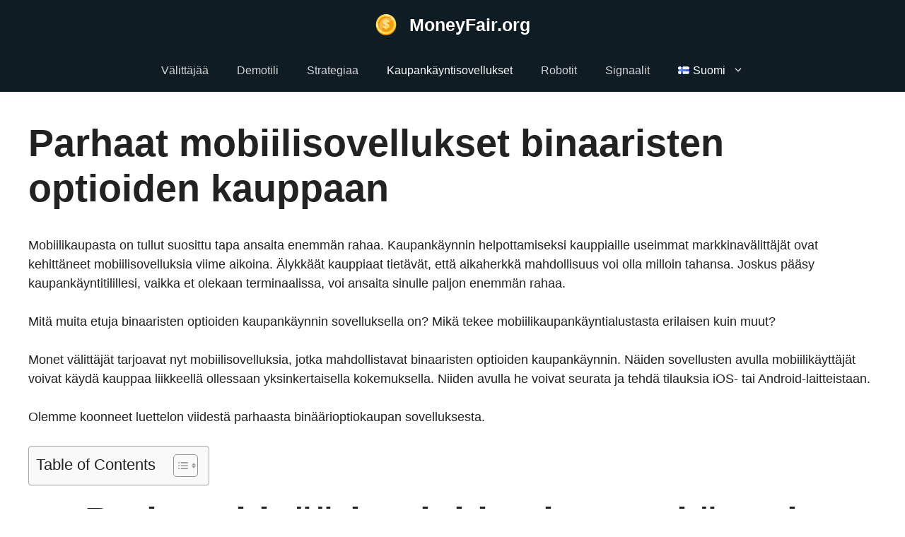

--- FILE ---
content_type: text/html; charset=UTF-8
request_url: https://www.moneyfair.org/fi/parhaat-binaarioptioiden-kaupankaynnin-sovellukset/
body_size: 66136
content:
<!DOCTYPE html>
<html lang="fi" prefix="og: https://ogp.me/ns#">
<head>
	<meta charset="UTF-8">
	<link rel="alternate" href="https://www.moneyfair.org/binary-options-trading-apps/" hreflang="en" />
<link rel="alternate" href="https://www.moneyfair.org/es/mejores-app-de-trading-de-opciones-binarias/" hreflang="es" />
<link rel="alternate" href="https://www.moneyfair.org/it/migliori-app-di-trading-di-opzioni-binarie/" hreflang="it" />
<link rel="alternate" href="https://www.moneyfair.org/pt/melhores-aplicativos-moveis-para-negociacao-de-opcoes-binarias/" hreflang="pt" />
<link rel="alternate" href="https://www.moneyfair.org/fr/appli-de-trading-options-binaires/" hreflang="fr" />
<link rel="alternate" href="https://www.moneyfair.org/ro/cele-mai-bune-aplicatii-de-tranzactionare-cu-optiuni-binare/" hreflang="ro" />
<link rel="alternate" href="https://www.moneyfair.org/nl/beste-handels-apps-voor-binaire-opties/" hreflang="nl" />
<link rel="alternate" href="https://www.moneyfair.org/da/bedste-apps-til-handel-med-binaere-optioner/" hreflang="da" />
<link rel="alternate" href="https://www.moneyfair.org/sv/basta-appar-for-handel-med-binara-optioner/" hreflang="sv" />
<link rel="alternate" href="https://www.moneyfair.org/nb/beste-binaere-opsjonshandelsapper/" hreflang="nb" />
<link rel="alternate" href="https://www.moneyfair.org/fi/parhaat-binaarioptioiden-kaupankaynnin-sovellukset/" hreflang="fi" />
<link rel="alternate" href="https://www.moneyfair.org/et/parimad-binaarsete-optsioonide-kauplemise-rakendused/" hreflang="et" />
<link rel="alternate" href="https://www.moneyfair.org/hu/a-legjobb-binaris-opcios-kereskedesi-alkalmazasok/" hreflang="hu" />
<link rel="alternate" href="https://www.moneyfair.org/bg/%d0%bf%d1%80%d0%b8%d0%bb%d0%be%d0%b6%d0%b5%d0%bd%d0%b8%d1%8f-%d0%b7%d0%b0-%d1%82%d1%8a%d1%80%d0%b3%d0%be%d0%b2%d0%b8%d1%8f-%d1%81-%d0%b1%d0%b8%d0%bd%d0%b0%d1%80%d0%bd%d0%b8-%d0%be%d0%bf%d1%86%d0%b8/" hreflang="bg" />
<link rel="alternate" href="https://www.moneyfair.org/el/%ce%ba%ce%b1%ce%bb%cf%8d%cf%84%ce%b5%cf%81%ce%b5%cf%82-%ce%b5%cf%86%ce%b1%cf%81%ce%bc%ce%bf%ce%b3%ce%ad%cf%82-%cf%83%cf%85%ce%bd%ce%b1%ce%bb%ce%bb%ce%b1%ce%b3%cf%8e%ce%bd-%ce%b4%cf%85%ce%b1%ce%b4/" hreflang="el" />
<link rel="alternate" href="https://www.moneyfair.org/is/bestu-tvofalda-valkosti-vidskipti-opp/" hreflang="is" />
<link rel="alternate" href="https://www.moneyfair.org/sl/najboljse-aplikacije-za-trgovanje-z-binarnimi-opcijami/" hreflang="sl" />
<link rel="alternate" href="https://www.moneyfair.org/sk/najlepsie-aplikacie-na-obchodovanie-s-binarnymi-opciami/" hreflang="sk" />
<link rel="alternate" href="https://www.moneyfair.org/sr/%d0%b0%d0%bf%d0%bb%d0%b8%d0%ba%d0%b0%d1%86%d0%b8%d1%98%d0%b5-%d0%b7%d0%b0-%d1%82%d1%80%d0%b3%d0%be%d0%b2%d0%b0%d1%9a%d0%b5-%d0%b1%d0%b8%d0%bd%d0%b0%d1%80%d0%bd%d0%b8%d0%bc-%d0%be%d0%bf%d1%86%d0%b8/" hreflang="sr" />
<link rel="alternate" href="https://www.moneyfair.org/sq/aplikacionet-me-te-mira-te-tregtimit-te-opsioneve-binare/" hreflang="sq" />
<link rel="alternate" href="https://www.moneyfair.org/mk/%d0%b0%d0%bf%d0%bb%d0%b8%d0%ba%d0%b0%d1%86%d0%b8%d0%b8-%d0%b7%d0%b0-%d1%82%d1%80%d0%b3%d1%83%d0%b2%d0%b0%d1%9a%d0%b5-%d1%81%d0%be-%d0%b1%d0%b8%d0%bd%d0%b0%d1%80%d0%bd%d0%b8-%d0%be%d0%bf%d1%86%d0%b8/" hreflang="mk" />
<link rel="alternate" href="https://www.moneyfair.org/hr/najbolja-mobilna-aplikacija-za-trgovanje-binarnim-opcijama/" hreflang="hr" />
<link rel="alternate" href="https://www.moneyfair.org/bs/najbolje-aplikacije-za-trgovanje-binarnim-opcijama/" hreflang="bs" />
<link rel="alternate" href="https://www.moneyfair.org/de/die-besten-apps-fur-binare-optionen-handel/" hreflang="de" />
<link rel="alternate" href="https://www.moneyfair.org/lv/labakas-binaro-opciju-tirdzniecibas-lietotnes/" hreflang="lv" />
<link rel="alternate" href="https://www.moneyfair.org/lt/geriausios-dvejetainiu-opcionu-prekybos-programos/" hreflang="lt" />
<link rel="alternate" href="https://www.moneyfair.org/cs/nejlepsi-aplikace-pro-obchodovani-binarnich-opci/" hreflang="cs" />
<link rel="alternate" href="https://www.moneyfair.org/tr/en-iyi-ikili-opsiyon-ticareti-uygulamalari/" hreflang="tr" />
<link rel="alternate" href="https://www.moneyfair.org/he/%d7%90%d7%a4%d7%9c%d7%99%d7%a7%d7%a6%d7%99%d7%95%d7%aa-%d7%9c%d7%9e%d7%a1%d7%97%d7%a8-%d7%91%d7%90%d7%95%d7%a4%d7%a6%d7%99%d7%95%d7%aa-%d7%91%d7%99%d7%a0%d7%90%d7%a8%d7%99%d7%95%d7%aa/" hreflang="he" />
<link rel="alternate" href="https://www.moneyfair.org/ar/%d8%a3%d9%81%d8%b6%d9%84-%d8%aa%d8%b7%d8%a8%d9%8a%d9%82%d8%a7%d8%aa-%d8%aa%d8%af%d8%a7%d9%88%d9%84-%d8%a7%d9%84%d8%ae%d9%8a%d8%a7%d8%b1%d8%a7%d8%aa-%d8%a7%d9%84%d8%ab%d9%86%d8%a7%d8%a6%d9%8a%d8%a9/" hreflang="ar" />
<link rel="alternate" href="https://www.moneyfair.org/ur/%d8%a8%db%81%d8%aa%d8%b1%db%8c%d9%86-%d8%a8%d8%a7%d8%a6%d9%86%d8%b1%db%8c-%d8%a2%d9%be%d8%b4%d9%86%d8%b2-%d9%b9%d8%b1%db%8c%da%88%d9%86%da%af-%d8%a7%db%8c%d9%be%d8%b3/" hreflang="ur" />
<link rel="alternate" href="https://www.moneyfair.org/fa/%d8%a8%d8%b1%d9%86%d8%a7%d9%85%d9%87-%d9%87%d8%a7%db%8c-%d9%85%d8%b9%d8%a7%d9%85%d9%84%d8%a7%d8%aa%db%8c-%d8%a8%d8%a7%db%8c%d9%86%d8%b1%db%8c-%d8%a2%d9%be%d8%b4%d9%86/" hreflang="fa" />
<link rel="alternate" href="https://www.moneyfair.org/pl/najlepsze-aplikacje-do-handlu-opcjami-binarnymi/" hreflang="pl" />
<link rel="alternate" href="https://www.moneyfair.org/ru/%d0%bf%d1%80%d0%b8%d0%bb%d0%be%d0%b6%d0%b5%d0%bd%d0%b8%d1%8f-%d0%b4%d0%bb%d1%8f-%d0%b1%d0%b8%d0%bd%d0%b0%d1%80%d0%bd%d1%8b%d1%85-%d0%be%d0%bf%d1%86%d0%b8%d0%be%d0%bd%d0%be%d0%b2/" hreflang="ru" />
<link rel="alternate" href="https://www.moneyfair.org/uk/%d0%bf%d1%80%d0%be%d0%b3%d1%80%d0%b0%d0%bc%d0%b8-%d0%b1%d1%96%d0%bd%d0%b0%d1%80%d0%bd%d0%b8%d1%85-%d0%be%d0%bf%d1%86%d1%96%d0%be%d0%bd%d1%96%d0%b2/" hreflang="uk" />
<link rel="alternate" href="https://www.moneyfair.org/be/%d0%bf%d1%80%d1%8b%d0%ba%d0%bb%d0%b0%d0%b4%d0%b0%d0%bd%d0%bd%d1%8f-%d0%b4%d0%bb%d1%8f-%d0%b1%d1%96%d0%bd%d0%b0%d1%80%d0%bd%d1%8b%d1%85-%d0%b0%d0%bf%d1%86%d1%8b%d1%91%d0%bd/" hreflang="be" />
<link rel="alternate" href="https://www.moneyfair.org/ka/%e1%83%91%e1%83%98%e1%83%9c%e1%83%90%e1%83%a0%e1%83%a3%e1%83%9a%e1%83%98-%e1%83%9d%e1%83%a4%e1%83%aa%e1%83%98%e1%83%94%e1%83%91%e1%83%98%e1%83%a1-%e1%83%90%e1%83%9e%e1%83%94%e1%83%91%e1%83%98/" hreflang="ka" />
<link rel="alternate" href="https://www.moneyfair.org/hy/%d5%a5%d6%80%d5%af%d5%b8%d6%82%d5%a1%d5%af%d5%a1%d5%b6-%d5%a8%d5%b6%d5%bf%d6%80%d5%a1%d5%b6%d6%84%d5%b6%d5%a5%d6%80%d5%ab-%d5%b0%d5%a1%d5%be%d5%a5%d5%ac%d5%be%d5%a1%d5%ae%d5%b6%d5%a5%d6%80/" hreflang="hy" />
<link rel="alternate" href="https://www.moneyfair.org/az/%c9%99n-yaxsi-ikili-secim-ticar%c9%99t-proqramlari/" hreflang="az" />
<link rel="alternate" href="https://www.moneyfair.org/kk/%d0%b5%d0%ba%d1%96%d0%bb%d1%96%d0%ba-%d0%be%d0%bf%d1%86%d0%b8%d1%8f%d0%bb%d0%b0%d1%80-%d2%9b%d0%be%d0%bb%d0%b4%d0%b0%d0%bd%d0%b1%d0%b0%d0%bb%d0%b0%d1%80%d1%8b/" hreflang="kk" />
<link rel="alternate" href="https://www.moneyfair.org/mn/%d1%85%d0%be%d1%91%d1%80%d1%82%d1%8b%d0%bd-%d1%81%d0%be%d0%bd%d0%b3%d0%be%d0%bb%d1%82%d1%8b%d0%bd-%d0%bf%d1%80%d0%be%d0%b3%d1%80%d0%b0%d0%bc%d1%83%d1%83%d0%b4/" hreflang="mn" />
<link rel="alternate" href="https://www.moneyfair.org/uz/eng-yaxshi-ikkilik-optsion-savdo-ilovalari/" hreflang="uz" />
<link rel="alternate" href="https://www.moneyfair.org/ky/%d0%b1%d0%b8%d0%bd%d0%b0%d1%80%d0%b4%d1%8b%d0%ba-%d0%be%d0%bf%d1%86%d0%b8%d1%8f-%d0%ba%d0%be%d0%bb%d0%b4%d0%be%d0%bd%d0%bc%d0%be%d0%bb%d0%be%d1%80%d1%83/" hreflang="kir" />
<link rel="alternate" href="https://www.moneyfair.org/tg/%d0%b1%d0%b0%d1%80%d0%bd%d0%be%d0%bc%d0%b0%d2%b3%d0%be%d0%b8-%d0%b8%d0%bc%d0%ba%d0%be%d0%bd%d0%be%d1%82%d0%b8-%d0%b4%d1%83%d3%a3/" hreflang="tg" />
<link rel="alternate" href="https://www.moneyfair.org/tk/in-onat-ikilik-opsiyalary-sowda-programmalary/" hreflang="tk" />
<link rel="alternate" href="https://www.moneyfair.org/hi/best-binary-options-trading-apps/" hreflang="hi" />
<link rel="alternate" href="https://www.moneyfair.org/si/best-binary-options-trading-apps/" hreflang="si" />
<link rel="alternate" href="https://www.moneyfair.org/ta/best-binary-options-trading-apps/" hreflang="ta" />
<link rel="alternate" href="https://www.moneyfair.org/bn/best-binary-options-trading-apps/" hreflang="bn" />
<link rel="alternate" href="https://www.moneyfair.org/my/best-binary-options-trading-apps/" hreflang="my" />
<link rel="alternate" href="https://www.moneyfair.org/th/%e0%b9%81%e0%b8%ad%e0%b8%9e%e0%b8%95%e0%b8%a7%e0%b9%80%e0%b8%a5%e0%b8%ad%e0%b8%81%e0%b9%84%e0%b8%9a%e0%b8%99%e0%b8%b2%e0%b8%a3%e0%b8%97%e0%b8%94%e0%b8%97%e0%b8%aa%e0%b8%94/" hreflang="th" />
<link rel="alternate" href="https://www.moneyfair.org/km/best-binary-options-trading-apps/" hreflang="km" />
<link rel="alternate" href="https://www.moneyfair.org/vi/ung-dung-giao-dich-binary-option-tot-nhat/" hreflang="vi" />
<link rel="alternate" href="https://www.moneyfair.org/lo/best-binary-options-trading-apps/" hreflang="lo" />
<link rel="alternate" href="https://www.moneyfair.org/tl/pinakamahusay-na-binary-options-trading-apps/" hreflang="tl" />
<link rel="alternate" href="https://www.moneyfair.org/id/aplikasi-perdagangan-binary-option-terbaik/" hreflang="id" />
<link rel="alternate" href="https://www.moneyfair.org/ms/aplikasi-perdagangan-binary-option-terbaik/" hreflang="ms" />
<link rel="alternate" href="https://www.moneyfair.org/zh/%e6%9c%80%e4%bd%b3%e4%ba%8c%e5%85%83%e6%9c%9f%e6%9d%83%e4%ba%a4%e6%98%93%e5%ba%94%e7%94%a8%e7%a8%8b%e5%ba%8f/" hreflang="zh-CN" />
<link rel="alternate" href="https://www.moneyfair.org/zh-tw/%e6%9c%80%e4%bd%b3%e4%ba%8c%e5%85%83%e6%9c%9f%e6%ac%8a%e4%ba%a4%e6%98%93%e6%87%89%e7%94%a8%e7%a8%8b%e5%ba%8f/" hreflang="zh-TW" />
<link rel="alternate" href="https://www.moneyfair.org/ne/best-binary-options-trading-apps/" hreflang="ne" />
<link rel="alternate" href="https://www.moneyfair.org/ja/%e6%9c%80%e9%ab%98%e3%81%ae%e3%83%90%e3%82%a4%e3%83%8a%e3%83%aa%e3%83%bc%e3%82%aa%e3%83%97%e3%82%b7%e3%83%a7%e3%83%b3%e5%8f%96%e5%bc%95%e3%82%a2%e3%83%97%e3%83%aa/" hreflang="ja" />
<link rel="alternate" href="https://www.moneyfair.org/ko/%eb%b0%94%ec%9d%b4%eb%84%88%eb%a6%ac-%ec%98%b5%ec%85%98-%ea%b1%b0%eb%9e%98%eb%a5%bc-%ec%9c%84%ed%95%9c-%ec%b5%9c%ea%b3%a0%ec%9d%98-%eb%aa%a8%eb%b0%94%ec%9d%bc-%ec%95%b1/" hreflang="ko" />
<link rel="alternate" href="https://www.moneyfair.org/so/apps-ka-ganacsiga-binary-option-ugu-fiican/" hreflang="so" />
<link rel="alternate" href="https://www.moneyfair.org/am/%e1%88%9d%e1%88%ad%e1%8c%a5-%e1%88%81%e1%88%88%e1%89%b5%e1%8b%ae%e1%88%bd-%e1%8a%a0%e1%88%9b%e1%88%ab%e1%8c%ae%e1%89%bd-%e1%8b%a8%e1%8a%95%e1%8c%8d%e1%8b%b5-%e1%88%98%e1%89%b0%e1%8c%8d%e1%89%a0/" hreflang="am" />
<link rel="alternate" href="https://www.moneyfair.org/sw/bora-binary-option-biashara-ya-programu/" hreflang="sw" />
<link rel="alternate" href="https://www.moneyfair.org/mg/tsara-indrindra-binary-option-fampiharana-varotra/" hreflang="mg" />
<link rel="alternate" href="https://www.moneyfair.org/af/beste-binere-opsies-handel-apps/" hreflang="af" />
<link rel="alternate" href="https://www.moneyfair.org/ti/%e1%8a%ad%e1%88%8d%e1%89%b0%e1%8a%a3%e1%8b%8a-%e1%8a%a3%e1%88%9b%e1%88%ab%e1%8c%ba%e1%89%b3%e1%89%b5-%e1%88%98%e1%89%b0%e1%8c%8d%e1%89%a0%e1%88%aa%e1%89%b3%e1%89%b5/" hreflang="tir" />
<link rel="alternate" href="https://www.moneyfair.org/st/molemo-ka-ho-fetisisa-binary-options-trading-apps/" hreflang="sot" />
<link rel="alternate" href="https://www.moneyfair.org/rw/porogaramu-nziza-ya-binary-option-ubucuruzi/" hreflang="rw" />
<link rel="alternate" href="https://www.moneyfair.org/ht/pi-bon-aplikasyon-pou-komes-bine-opsyon/" hreflang="hat" />
<meta name="viewport" content="width=device-width, initial-scale=1">
<!-- Search Engine Optimization by Rank Math - https://rankmath.com/ -->
<title>Parhaat mobiilisovellukset binaaristen optioiden kauppaan</title>
<meta name="description" content="Mobiilikaupasta on tullut suosittu tapa ansaita enemmän rahaa.&nbsp;Kaupankäynnin helpottamiseksi kauppiaille useimmat markkinavälittäjät ovat kehittäneet"/>
<meta name="robots" content="index, follow, max-snippet:-1, max-video-preview:-1, max-image-preview:large"/>
<link rel="canonical" href="https://www.moneyfair.org/fi/parhaat-binaarioptioiden-kaupankaynnin-sovellukset/" />
<meta property="og:locale" content="fi_FI" />
<meta property="og:type" content="article" />
<meta property="og:title" content="Parhaat mobiilisovellukset binaaristen optioiden kauppaan" />
<meta property="og:description" content="Mobiilikaupasta on tullut suosittu tapa ansaita enemmän rahaa.&nbsp;Kaupankäynnin helpottamiseksi kauppiaille useimmat markkinavälittäjät ovat kehittäneet" />
<meta property="og:url" content="https://www.moneyfair.org/fi/parhaat-binaarioptioiden-kaupankaynnin-sovellukset/" />
<meta property="og:site_name" content="MoneyFair.org" />
<meta property="og:updated_time" content="2023-10-19T13:23:45-05:00" />
<meta property="article:published_time" content="2022-08-09T17:34:40-05:00" />
<meta property="article:modified_time" content="2023-10-19T13:23:45-05:00" />
<meta name="twitter:card" content="summary_large_image" />
<meta name="twitter:title" content="Parhaat mobiilisovellukset binaaristen optioiden kauppaan" />
<meta name="twitter:description" content="Mobiilikaupasta on tullut suosittu tapa ansaita enemmän rahaa.&nbsp;Kaupankäynnin helpottamiseksi kauppiaille useimmat markkinavälittäjät ovat kehittäneet" />
<meta name="twitter:label1" content="Time to read" />
<meta name="twitter:data1" content="6 minutes" />
<script type="application/ld+json" class="rank-math-schema">{"@context":"https://schema.org","@graph":[{"@type":["Person","Organization"],"@id":"https://www.moneyfair.org/#person","name":"WordPress","logo":{"@type":"ImageObject","@id":"https://www.moneyfair.org/#logo","url":"https://www.moneyfair.org/wp-content/uploads/2024/03/moneyfair_favicon-150x150.png","contentUrl":"https://www.moneyfair.org/wp-content/uploads/2024/03/moneyfair_favicon-150x150.png","caption":"WordPress","inLanguage":"fi"},"image":{"@type":"ImageObject","@id":"https://www.moneyfair.org/#logo","url":"https://www.moneyfair.org/wp-content/uploads/2024/03/moneyfair_favicon-150x150.png","contentUrl":"https://www.moneyfair.org/wp-content/uploads/2024/03/moneyfair_favicon-150x150.png","caption":"WordPress","inLanguage":"fi"}},{"@type":"WebSite","@id":"https://www.moneyfair.org/#website","url":"https://www.moneyfair.org","name":"WordPress","publisher":{"@id":"https://www.moneyfair.org/#person"},"inLanguage":"fi"},{"@type":"WebPage","@id":"https://www.moneyfair.org/fi/parhaat-binaarioptioiden-kaupankaynnin-sovellukset/#webpage","url":"https://www.moneyfair.org/fi/parhaat-binaarioptioiden-kaupankaynnin-sovellukset/","name":"Parhaat mobiilisovellukset binaaristen optioiden kauppaan","datePublished":"2022-08-09T17:34:40-05:00","dateModified":"2023-10-19T13:23:45-05:00","isPartOf":{"@id":"https://www.moneyfair.org/#website"},"inLanguage":"fi"},{"@type":"Person","@id":"https://www.moneyfair.org/fi/author/admin4935/","name":"admin4935","url":"https://www.moneyfair.org/fi/author/admin4935/","image":{"@type":"ImageObject","@id":"https://secure.gravatar.com/avatar/c89a8352ae575ef720cde9ae5fc19d2f4e4400c05b8b4243f14338753c0b0206?s=96&amp;d=mm&amp;r=g","url":"https://secure.gravatar.com/avatar/c89a8352ae575ef720cde9ae5fc19d2f4e4400c05b8b4243f14338753c0b0206?s=96&amp;d=mm&amp;r=g","caption":"admin4935","inLanguage":"fi"},"sameAs":["https://www.moneyfair.org"]},{"@type":"Article","headline":"Parhaat mobiilisovellukset binaaristen optioiden kauppaan","keywords":"Binary options trading apps,binary options trading app,app for binary options","datePublished":"2022-08-09T17:34:40-05:00","dateModified":"2023-10-19T13:23:45-05:00","author":{"@id":"https://www.moneyfair.org/fi/author/admin4935/","name":"admin4935"},"publisher":{"@id":"https://www.moneyfair.org/#person"},"description":"Mobiilikaupasta on tullut suosittu tapa ansaita enemm\u00e4n rahaa.&nbsp;Kaupank\u00e4ynnin helpottamiseksi kauppiaille useimmat markkinav\u00e4litt\u00e4j\u00e4t ovat kehitt\u00e4neet","name":"Parhaat mobiilisovellukset binaaristen optioiden kauppaan","@id":"https://www.moneyfair.org/fi/parhaat-binaarioptioiden-kaupankaynnin-sovellukset/#richSnippet","isPartOf":{"@id":"https://www.moneyfair.org/fi/parhaat-binaarioptioiden-kaupankaynnin-sovellukset/#webpage"},"inLanguage":"fi","mainEntityOfPage":{"@id":"https://www.moneyfair.org/fi/parhaat-binaarioptioiden-kaupankaynnin-sovellukset/#webpage"}}]}</script>
<!-- /Rank Math WordPress SEO plugin -->

<link rel="alternate" type="application/rss+xml" title="MoneyFair.org &raquo; syöte" href="https://www.moneyfair.org/fi/feed/" />
<link rel="alternate" type="application/rss+xml" title="MoneyFair.org &raquo; kommenttien syöte" href="https://www.moneyfair.org/fi/comments/feed/" />
<link rel="alternate" title="oEmbed (JSON)" type="application/json+oembed" href="https://www.moneyfair.org/wp-json/oembed/1.0/embed?url=https%3A%2F%2Fwww.moneyfair.org%2Ffi%2Fparhaat-binaarioptioiden-kaupankaynnin-sovellukset%2F" />
<link rel="alternate" title="oEmbed (XML)" type="text/xml+oembed" href="https://www.moneyfair.org/wp-json/oembed/1.0/embed?url=https%3A%2F%2Fwww.moneyfair.org%2Ffi%2Fparhaat-binaarioptioiden-kaupankaynnin-sovellukset%2F&#038;format=xml" />
<style id='wp-img-auto-sizes-contain-inline-css'>
img:is([sizes=auto i],[sizes^="auto," i]){contain-intrinsic-size:3000px 1500px}
/*# sourceURL=wp-img-auto-sizes-contain-inline-css */
</style>
<style id='wp-block-library-inline-css'>
:root{--wp-block-synced-color:#7a00df;--wp-block-synced-color--rgb:122,0,223;--wp-bound-block-color:var(--wp-block-synced-color);--wp-editor-canvas-background:#ddd;--wp-admin-theme-color:#007cba;--wp-admin-theme-color--rgb:0,124,186;--wp-admin-theme-color-darker-10:#006ba1;--wp-admin-theme-color-darker-10--rgb:0,107,160.5;--wp-admin-theme-color-darker-20:#005a87;--wp-admin-theme-color-darker-20--rgb:0,90,135;--wp-admin-border-width-focus:2px}@media (min-resolution:192dpi){:root{--wp-admin-border-width-focus:1.5px}}.wp-element-button{cursor:pointer}:root .has-very-light-gray-background-color{background-color:#eee}:root .has-very-dark-gray-background-color{background-color:#313131}:root .has-very-light-gray-color{color:#eee}:root .has-very-dark-gray-color{color:#313131}:root .has-vivid-green-cyan-to-vivid-cyan-blue-gradient-background{background:linear-gradient(135deg,#00d084,#0693e3)}:root .has-purple-crush-gradient-background{background:linear-gradient(135deg,#34e2e4,#4721fb 50%,#ab1dfe)}:root .has-hazy-dawn-gradient-background{background:linear-gradient(135deg,#faaca8,#dad0ec)}:root .has-subdued-olive-gradient-background{background:linear-gradient(135deg,#fafae1,#67a671)}:root .has-atomic-cream-gradient-background{background:linear-gradient(135deg,#fdd79a,#004a59)}:root .has-nightshade-gradient-background{background:linear-gradient(135deg,#330968,#31cdcf)}:root .has-midnight-gradient-background{background:linear-gradient(135deg,#020381,#2874fc)}:root{--wp--preset--font-size--normal:16px;--wp--preset--font-size--huge:42px}.has-regular-font-size{font-size:1em}.has-larger-font-size{font-size:2.625em}.has-normal-font-size{font-size:var(--wp--preset--font-size--normal)}.has-huge-font-size{font-size:var(--wp--preset--font-size--huge)}.has-text-align-center{text-align:center}.has-text-align-left{text-align:left}.has-text-align-right{text-align:right}.has-fit-text{white-space:nowrap!important}#end-resizable-editor-section{display:none}.aligncenter{clear:both}.items-justified-left{justify-content:flex-start}.items-justified-center{justify-content:center}.items-justified-right{justify-content:flex-end}.items-justified-space-between{justify-content:space-between}.screen-reader-text{border:0;clip-path:inset(50%);height:1px;margin:-1px;overflow:hidden;padding:0;position:absolute;width:1px;word-wrap:normal!important}.screen-reader-text:focus{background-color:#ddd;clip-path:none;color:#444;display:block;font-size:1em;height:auto;left:5px;line-height:normal;padding:15px 23px 14px;text-decoration:none;top:5px;width:auto;z-index:100000}html :where(.has-border-color){border-style:solid}html :where([style*=border-top-color]){border-top-style:solid}html :where([style*=border-right-color]){border-right-style:solid}html :where([style*=border-bottom-color]){border-bottom-style:solid}html :where([style*=border-left-color]){border-left-style:solid}html :where([style*=border-width]){border-style:solid}html :where([style*=border-top-width]){border-top-style:solid}html :where([style*=border-right-width]){border-right-style:solid}html :where([style*=border-bottom-width]){border-bottom-style:solid}html :where([style*=border-left-width]){border-left-style:solid}html :where(img[class*=wp-image-]){height:auto;max-width:100%}:where(figure){margin:0 0 1em}html :where(.is-position-sticky){--wp-admin--admin-bar--position-offset:var(--wp-admin--admin-bar--height,0px)}@media screen and (max-width:600px){html :where(.is-position-sticky){--wp-admin--admin-bar--position-offset:0px}}

/*# sourceURL=wp-block-library-inline-css */
</style><style id='wp-block-heading-inline-css'>
h1:where(.wp-block-heading).has-background,h2:where(.wp-block-heading).has-background,h3:where(.wp-block-heading).has-background,h4:where(.wp-block-heading).has-background,h5:where(.wp-block-heading).has-background,h6:where(.wp-block-heading).has-background{padding:1.25em 2.375em}h1.has-text-align-left[style*=writing-mode]:where([style*=vertical-lr]),h1.has-text-align-right[style*=writing-mode]:where([style*=vertical-rl]),h2.has-text-align-left[style*=writing-mode]:where([style*=vertical-lr]),h2.has-text-align-right[style*=writing-mode]:where([style*=vertical-rl]),h3.has-text-align-left[style*=writing-mode]:where([style*=vertical-lr]),h3.has-text-align-right[style*=writing-mode]:where([style*=vertical-rl]),h4.has-text-align-left[style*=writing-mode]:where([style*=vertical-lr]),h4.has-text-align-right[style*=writing-mode]:where([style*=vertical-rl]),h5.has-text-align-left[style*=writing-mode]:where([style*=vertical-lr]),h5.has-text-align-right[style*=writing-mode]:where([style*=vertical-rl]),h6.has-text-align-left[style*=writing-mode]:where([style*=vertical-lr]),h6.has-text-align-right[style*=writing-mode]:where([style*=vertical-rl]){rotate:180deg}
/*# sourceURL=https://www.moneyfair.org/wp-includes/blocks/heading/style.min.css */
</style>
<style id='wp-block-list-inline-css'>
ol,ul{box-sizing:border-box}:root :where(.wp-block-list.has-background){padding:1.25em 2.375em}
/*# sourceURL=https://www.moneyfair.org/wp-includes/blocks/list/style.min.css */
</style>
<style id='wp-block-paragraph-inline-css'>
.is-small-text{font-size:.875em}.is-regular-text{font-size:1em}.is-large-text{font-size:2.25em}.is-larger-text{font-size:3em}.has-drop-cap:not(:focus):first-letter{float:left;font-size:8.4em;font-style:normal;font-weight:100;line-height:.68;margin:.05em .1em 0 0;text-transform:uppercase}body.rtl .has-drop-cap:not(:focus):first-letter{float:none;margin-left:.1em}p.has-drop-cap.has-background{overflow:hidden}:root :where(p.has-background){padding:1.25em 2.375em}:where(p.has-text-color:not(.has-link-color)) a{color:inherit}p.has-text-align-left[style*="writing-mode:vertical-lr"],p.has-text-align-right[style*="writing-mode:vertical-rl"]{rotate:180deg}
/*# sourceURL=https://www.moneyfair.org/wp-includes/blocks/paragraph/style.min.css */
</style>
<style id='global-styles-inline-css'>
:root{--wp--preset--aspect-ratio--square: 1;--wp--preset--aspect-ratio--4-3: 4/3;--wp--preset--aspect-ratio--3-4: 3/4;--wp--preset--aspect-ratio--3-2: 3/2;--wp--preset--aspect-ratio--2-3: 2/3;--wp--preset--aspect-ratio--16-9: 16/9;--wp--preset--aspect-ratio--9-16: 9/16;--wp--preset--color--black: #000000;--wp--preset--color--cyan-bluish-gray: #abb8c3;--wp--preset--color--white: #ffffff;--wp--preset--color--pale-pink: #f78da7;--wp--preset--color--vivid-red: #cf2e2e;--wp--preset--color--luminous-vivid-orange: #ff6900;--wp--preset--color--luminous-vivid-amber: #fcb900;--wp--preset--color--light-green-cyan: #7bdcb5;--wp--preset--color--vivid-green-cyan: #00d084;--wp--preset--color--pale-cyan-blue: #8ed1fc;--wp--preset--color--vivid-cyan-blue: #0693e3;--wp--preset--color--vivid-purple: #9b51e0;--wp--preset--color--contrast: var(--contrast);--wp--preset--color--contrast-2: var(--contrast-2);--wp--preset--color--contrast-3: var(--contrast-3);--wp--preset--color--base: var(--base);--wp--preset--color--base-2: var(--base-2);--wp--preset--color--base-3: var(--base-3);--wp--preset--color--accent: var(--accent);--wp--preset--gradient--vivid-cyan-blue-to-vivid-purple: linear-gradient(135deg,rgb(6,147,227) 0%,rgb(155,81,224) 100%);--wp--preset--gradient--light-green-cyan-to-vivid-green-cyan: linear-gradient(135deg,rgb(122,220,180) 0%,rgb(0,208,130) 100%);--wp--preset--gradient--luminous-vivid-amber-to-luminous-vivid-orange: linear-gradient(135deg,rgb(252,185,0) 0%,rgb(255,105,0) 100%);--wp--preset--gradient--luminous-vivid-orange-to-vivid-red: linear-gradient(135deg,rgb(255,105,0) 0%,rgb(207,46,46) 100%);--wp--preset--gradient--very-light-gray-to-cyan-bluish-gray: linear-gradient(135deg,rgb(238,238,238) 0%,rgb(169,184,195) 100%);--wp--preset--gradient--cool-to-warm-spectrum: linear-gradient(135deg,rgb(74,234,220) 0%,rgb(151,120,209) 20%,rgb(207,42,186) 40%,rgb(238,44,130) 60%,rgb(251,105,98) 80%,rgb(254,248,76) 100%);--wp--preset--gradient--blush-light-purple: linear-gradient(135deg,rgb(255,206,236) 0%,rgb(152,150,240) 100%);--wp--preset--gradient--blush-bordeaux: linear-gradient(135deg,rgb(254,205,165) 0%,rgb(254,45,45) 50%,rgb(107,0,62) 100%);--wp--preset--gradient--luminous-dusk: linear-gradient(135deg,rgb(255,203,112) 0%,rgb(199,81,192) 50%,rgb(65,88,208) 100%);--wp--preset--gradient--pale-ocean: linear-gradient(135deg,rgb(255,245,203) 0%,rgb(182,227,212) 50%,rgb(51,167,181) 100%);--wp--preset--gradient--electric-grass: linear-gradient(135deg,rgb(202,248,128) 0%,rgb(113,206,126) 100%);--wp--preset--gradient--midnight: linear-gradient(135deg,rgb(2,3,129) 0%,rgb(40,116,252) 100%);--wp--preset--font-size--small: 13px;--wp--preset--font-size--medium: 20px;--wp--preset--font-size--large: 36px;--wp--preset--font-size--x-large: 42px;--wp--preset--spacing--20: 0.44rem;--wp--preset--spacing--30: 0.67rem;--wp--preset--spacing--40: 1rem;--wp--preset--spacing--50: 1.5rem;--wp--preset--spacing--60: 2.25rem;--wp--preset--spacing--70: 3.38rem;--wp--preset--spacing--80: 5.06rem;--wp--preset--shadow--natural: 6px 6px 9px rgba(0, 0, 0, 0.2);--wp--preset--shadow--deep: 12px 12px 50px rgba(0, 0, 0, 0.4);--wp--preset--shadow--sharp: 6px 6px 0px rgba(0, 0, 0, 0.2);--wp--preset--shadow--outlined: 6px 6px 0px -3px rgb(255, 255, 255), 6px 6px rgb(0, 0, 0);--wp--preset--shadow--crisp: 6px 6px 0px rgb(0, 0, 0);}:where(.is-layout-flex){gap: 0.5em;}:where(.is-layout-grid){gap: 0.5em;}body .is-layout-flex{display: flex;}.is-layout-flex{flex-wrap: wrap;align-items: center;}.is-layout-flex > :is(*, div){margin: 0;}body .is-layout-grid{display: grid;}.is-layout-grid > :is(*, div){margin: 0;}:where(.wp-block-columns.is-layout-flex){gap: 2em;}:where(.wp-block-columns.is-layout-grid){gap: 2em;}:where(.wp-block-post-template.is-layout-flex){gap: 1.25em;}:where(.wp-block-post-template.is-layout-grid){gap: 1.25em;}.has-black-color{color: var(--wp--preset--color--black) !important;}.has-cyan-bluish-gray-color{color: var(--wp--preset--color--cyan-bluish-gray) !important;}.has-white-color{color: var(--wp--preset--color--white) !important;}.has-pale-pink-color{color: var(--wp--preset--color--pale-pink) !important;}.has-vivid-red-color{color: var(--wp--preset--color--vivid-red) !important;}.has-luminous-vivid-orange-color{color: var(--wp--preset--color--luminous-vivid-orange) !important;}.has-luminous-vivid-amber-color{color: var(--wp--preset--color--luminous-vivid-amber) !important;}.has-light-green-cyan-color{color: var(--wp--preset--color--light-green-cyan) !important;}.has-vivid-green-cyan-color{color: var(--wp--preset--color--vivid-green-cyan) !important;}.has-pale-cyan-blue-color{color: var(--wp--preset--color--pale-cyan-blue) !important;}.has-vivid-cyan-blue-color{color: var(--wp--preset--color--vivid-cyan-blue) !important;}.has-vivid-purple-color{color: var(--wp--preset--color--vivid-purple) !important;}.has-black-background-color{background-color: var(--wp--preset--color--black) !important;}.has-cyan-bluish-gray-background-color{background-color: var(--wp--preset--color--cyan-bluish-gray) !important;}.has-white-background-color{background-color: var(--wp--preset--color--white) !important;}.has-pale-pink-background-color{background-color: var(--wp--preset--color--pale-pink) !important;}.has-vivid-red-background-color{background-color: var(--wp--preset--color--vivid-red) !important;}.has-luminous-vivid-orange-background-color{background-color: var(--wp--preset--color--luminous-vivid-orange) !important;}.has-luminous-vivid-amber-background-color{background-color: var(--wp--preset--color--luminous-vivid-amber) !important;}.has-light-green-cyan-background-color{background-color: var(--wp--preset--color--light-green-cyan) !important;}.has-vivid-green-cyan-background-color{background-color: var(--wp--preset--color--vivid-green-cyan) !important;}.has-pale-cyan-blue-background-color{background-color: var(--wp--preset--color--pale-cyan-blue) !important;}.has-vivid-cyan-blue-background-color{background-color: var(--wp--preset--color--vivid-cyan-blue) !important;}.has-vivid-purple-background-color{background-color: var(--wp--preset--color--vivid-purple) !important;}.has-black-border-color{border-color: var(--wp--preset--color--black) !important;}.has-cyan-bluish-gray-border-color{border-color: var(--wp--preset--color--cyan-bluish-gray) !important;}.has-white-border-color{border-color: var(--wp--preset--color--white) !important;}.has-pale-pink-border-color{border-color: var(--wp--preset--color--pale-pink) !important;}.has-vivid-red-border-color{border-color: var(--wp--preset--color--vivid-red) !important;}.has-luminous-vivid-orange-border-color{border-color: var(--wp--preset--color--luminous-vivid-orange) !important;}.has-luminous-vivid-amber-border-color{border-color: var(--wp--preset--color--luminous-vivid-amber) !important;}.has-light-green-cyan-border-color{border-color: var(--wp--preset--color--light-green-cyan) !important;}.has-vivid-green-cyan-border-color{border-color: var(--wp--preset--color--vivid-green-cyan) !important;}.has-pale-cyan-blue-border-color{border-color: var(--wp--preset--color--pale-cyan-blue) !important;}.has-vivid-cyan-blue-border-color{border-color: var(--wp--preset--color--vivid-cyan-blue) !important;}.has-vivid-purple-border-color{border-color: var(--wp--preset--color--vivid-purple) !important;}.has-vivid-cyan-blue-to-vivid-purple-gradient-background{background: var(--wp--preset--gradient--vivid-cyan-blue-to-vivid-purple) !important;}.has-light-green-cyan-to-vivid-green-cyan-gradient-background{background: var(--wp--preset--gradient--light-green-cyan-to-vivid-green-cyan) !important;}.has-luminous-vivid-amber-to-luminous-vivid-orange-gradient-background{background: var(--wp--preset--gradient--luminous-vivid-amber-to-luminous-vivid-orange) !important;}.has-luminous-vivid-orange-to-vivid-red-gradient-background{background: var(--wp--preset--gradient--luminous-vivid-orange-to-vivid-red) !important;}.has-very-light-gray-to-cyan-bluish-gray-gradient-background{background: var(--wp--preset--gradient--very-light-gray-to-cyan-bluish-gray) !important;}.has-cool-to-warm-spectrum-gradient-background{background: var(--wp--preset--gradient--cool-to-warm-spectrum) !important;}.has-blush-light-purple-gradient-background{background: var(--wp--preset--gradient--blush-light-purple) !important;}.has-blush-bordeaux-gradient-background{background: var(--wp--preset--gradient--blush-bordeaux) !important;}.has-luminous-dusk-gradient-background{background: var(--wp--preset--gradient--luminous-dusk) !important;}.has-pale-ocean-gradient-background{background: var(--wp--preset--gradient--pale-ocean) !important;}.has-electric-grass-gradient-background{background: var(--wp--preset--gradient--electric-grass) !important;}.has-midnight-gradient-background{background: var(--wp--preset--gradient--midnight) !important;}.has-small-font-size{font-size: var(--wp--preset--font-size--small) !important;}.has-medium-font-size{font-size: var(--wp--preset--font-size--medium) !important;}.has-large-font-size{font-size: var(--wp--preset--font-size--large) !important;}.has-x-large-font-size{font-size: var(--wp--preset--font-size--x-large) !important;}
/*# sourceURL=global-styles-inline-css */
</style>

<style id='classic-theme-styles-inline-css'>
/*! This file is auto-generated */
.wp-block-button__link{color:#fff;background-color:#32373c;border-radius:9999px;box-shadow:none;text-decoration:none;padding:calc(.667em + 2px) calc(1.333em + 2px);font-size:1.125em}.wp-block-file__button{background:#32373c;color:#fff;text-decoration:none}
/*# sourceURL=/wp-includes/css/classic-themes.min.css */
</style>
<link rel='stylesheet' id='wpo_min-header-0-css' href='https://www.moneyfair.org/wp-content/cache/wpo-minify/1711744455/assets/wpo-minify-header-640f4c22.min.css' media='all' />
<!--n2css--><script src="https://www.moneyfair.org/wp-content/cache/wpo-minify/1711744455/assets/wpo-minify-header-f5440c18.min.js" id="wpo_min-header-0-js"></script>
<link rel="https://api.w.org/" href="https://www.moneyfair.org/wp-json/" /><link rel="alternate" title="JSON" type="application/json" href="https://www.moneyfair.org/wp-json/wp/v2/pages/808" /><link rel="EditURI" type="application/rsd+xml" title="RSD" href="https://www.moneyfair.org/xmlrpc.php?rsd" />
<meta name="generator" content="WordPress 6.9" />
<link rel='shortlink' href='https://www.moneyfair.org/?p=808' />
<meta name="yandex-verification" content="6d1e50ed61f7883e" />
<!-- Yandex.Metrika counter -->
<script type="text/javascript" >
   (function(m,e,t,r,i,k,a){m[i]=m[i]||function(){(m[i].a=m[i].a||[]).push(arguments)};
   var z = null;m[i].l=1*new Date();
   for (var j = 0; j < document.scripts.length; j++) {if (document.scripts[j].src === r) { return; }}
   k=e.createElement(t),a=e.getElementsByTagName(t)[0],k.async=1,k.src=r,a.parentNode.insertBefore(k,a)})
   (window, document, "script", "https://mc.yandex.ru/metrika/tag.js", "ym");

   ym(90086768, "init", {
        clickmap:true,
        trackLinks:true,
        accurateTrackBounce:true,
        webvisor:true
   });
</script>
<noscript><div><img src="https://mc.yandex.ru/watch/90086768" style="position:absolute; left:-9999px;" alt="" /></div></noscript>
<!-- /Yandex.Metrika counter --><noscript><style>.lazyload[data-src]{display:none !important;}</style></noscript><style>.lazyload{background-image:none !important;}.lazyload:before{background-image:none !important;}</style><link rel="icon" href="https://www.moneyfair.org/wp-content/uploads/2024/03/cropped-moneyfair_favicon-32x32.png" sizes="32x32" />
<link rel="icon" href="https://www.moneyfair.org/wp-content/uploads/2024/03/cropped-moneyfair_favicon-192x192.png" sizes="192x192" />
<link rel="apple-touch-icon" href="https://www.moneyfair.org/wp-content/uploads/2024/03/cropped-moneyfair_favicon-180x180.png" />
<meta name="msapplication-TileImage" content="https://www.moneyfair.org/wp-content/uploads/2024/03/cropped-moneyfair_favicon-270x270.png" />
		<style id="wp-custom-css">
			td.column-1,td.column-2, td.column-3, td.column-4, td.column-5{
vertical-align: middle !important;
}

.tablepress .column-2 {
text-align: left;
}

.main-navigation .main-nav ul li.menu-item-has-children img {
            border-radius: 20% !important;
        }

.column-1 img {
  border-radius: 20%;
}

.footer-widgets-container .lang-item {
  display: inline;
}

.footer-widgets-container .lang-item img{
  border-radius: 5%;
	
}

.home #main {
margin-top: -40px;
}

.table-button.typeone {
    position: relative;
    text-decoration: none!important;
    display: inline-block;
    vertical-align: middle;
    border-color: #ff9400;
    width: auto;
    height: auto;
    border-top-left-radius: 15px;
    border-top-right-radius: 15px;
    border-bottom-left-radius: 15px;
    border-bottom-right-radius: 15px;
    border-style: double;
    border-width: 1px;
    background-color: #ff9400!important;
    -webkit-box-shadow: 0 0px 0 0 #000066;
    box-shadow: 0 0px 0 0 #000066;
    padding: 5px 10px;
    color: #fff!important;
    font-size: 15px;
    line-height: 1.3!important;
    text-align: center;
}
.table-button:hover {
      background-color:#ff9d00!important;
      transition: 0.1s;
  }

a.table-button.typeone { font-weight: bold !important ; }

.fa-fw {
    color:#f5c30f;   
}		</style>
		</head>

<body data-rsssl=1 class="wp-singular page-template-default page page-id-808 wp-custom-logo wp-embed-responsive wp-theme-generatepress no-sidebar nav-below-header one-container header-aligned-center dropdown-hover" itemtype="https://schema.org/WebPage" itemscope>
	<a class="screen-reader-text skip-link" href="#content" title="Siirry sisältöön">Siirry sisältöön</a>		<header class="site-header" id="masthead" aria-label="Sivusto"  itemtype="https://schema.org/WPHeader" itemscope>
			<div class="inside-header">
				<div class="site-branding-container"><div class="site-logo">
					<a href="https://www.moneyfair.org/fi/" rel="home">
						<img  class="header-image is-logo-image lazyload" alt="MoneyFair.org" src="[data-uri]" width="512" height="512" data-src="https://www.moneyfair.org/wp-content/uploads/2024/03/moneyfair_favicon.png" decoding="async" data-eio-rwidth="512" data-eio-rheight="512" /><noscript><img  class="header-image is-logo-image" alt="MoneyFair.org" src="https://www.moneyfair.org/wp-content/uploads/2024/03/moneyfair_favicon.png" width="512" height="512" data-eio="l" /></noscript>
					</a>
				</div><div class="site-branding">
						<p class="main-title" itemprop="headline">
					<a href="https://www.moneyfair.org/fi/" rel="home">MoneyFair.org</a>
				</p>
						
					</div></div>			</div>
		</header>
				<nav class="main-navigation nav-align-center sub-menu-right" id="site-navigation" aria-label="Pääasiallinen"  itemtype="https://schema.org/SiteNavigationElement" itemscope>
			<div class="inside-navigation grid-container">
								<button class="menu-toggle" aria-controls="primary-menu" aria-expanded="false">
					<span class="gp-icon icon-menu-bars"><svg viewBox="0 0 512 512" aria-hidden="true" xmlns="http://www.w3.org/2000/svg" width="1em" height="1em"><path d="M0 96c0-13.255 10.745-24 24-24h464c13.255 0 24 10.745 24 24s-10.745 24-24 24H24c-13.255 0-24-10.745-24-24zm0 160c0-13.255 10.745-24 24-24h464c13.255 0 24 10.745 24 24s-10.745 24-24 24H24c-13.255 0-24-10.745-24-24zm0 160c0-13.255 10.745-24 24-24h464c13.255 0 24 10.745 24 24s-10.745 24-24 24H24c-13.255 0-24-10.745-24-24z" /></svg><svg viewBox="0 0 512 512" aria-hidden="true" xmlns="http://www.w3.org/2000/svg" width="1em" height="1em"><path d="M71.029 71.029c9.373-9.372 24.569-9.372 33.942 0L256 222.059l151.029-151.03c9.373-9.372 24.569-9.372 33.942 0 9.372 9.373 9.372 24.569 0 33.942L289.941 256l151.03 151.029c9.372 9.373 9.372 24.569 0 33.942-9.373 9.372-24.569 9.372-33.942 0L256 289.941l-151.029 151.03c-9.373 9.372-24.569 9.372-33.942 0-9.372-9.373-9.372-24.569 0-33.942L222.059 256 71.029 104.971c-9.372-9.373-9.372-24.569 0-33.942z" /></svg></span><span class="mobile-menu">Valikko</span>				</button>
				<div id="primary-menu" class="main-nav"><ul id="menu-menu-suomi" class=" menu sf-menu"><li id="menu-item-3970" class="menu-item menu-item-type-post_type menu-item-object-page menu-item-3970"><a href="https://www.moneyfair.org/fi/parhaat-binaarioptioiden-valittajat/">Välittäjää</a></li>
<li id="menu-item-3417" class="menu-item menu-item-type-post_type menu-item-object-page menu-item-3417"><a href="https://www.moneyfair.org/fi/binaarioptioiden-demotili-ilman-talletusta/">Demotili</a></li>
<li id="menu-item-3414" class="menu-item menu-item-type-post_type menu-item-object-page menu-item-3414"><a href="https://www.moneyfair.org/fi/parhaat-binaarioptiostrategiat/">Strategiaa</a></li>
<li id="menu-item-3418" class="menu-item menu-item-type-post_type menu-item-object-page current-menu-item page_item page-item-808 current_page_item menu-item-3418"><a href="https://www.moneyfair.org/fi/parhaat-binaarioptioiden-kaupankaynnin-sovellukset/" aria-current="page">Kaupankäyntisovellukset</a></li>
<li id="menu-item-3416" class="menu-item menu-item-type-post_type menu-item-object-page menu-item-3416"><a href="https://www.moneyfair.org/fi/parhaat-binaarioptiorobotit/">Robotit</a></li>
<li id="menu-item-3419" class="menu-item menu-item-type-post_type menu-item-object-page menu-item-3419"><a href="https://www.moneyfair.org/fi/parhaat-binaarioptioiden-signaalit/">Signaalit</a></li>
<li id="menu-item-3413" class="pll-parent-menu-item menu-item menu-item-type-custom menu-item-object-custom current-menu-parent menu-item-has-children menu-item-3413"><a href="#pll_switcher"><img src="[data-uri]" alt="" width="16" height="11" style="width: 16px; height: 11px;" /><span style="margin-left:0.3em;">Suomi</span><span role="presentation" class="dropdown-menu-toggle"><span class="gp-icon icon-arrow"><svg viewBox="0 0 330 512" aria-hidden="true" xmlns="http://www.w3.org/2000/svg" width="1em" height="1em"><path d="M305.913 197.085c0 2.266-1.133 4.815-2.833 6.514L171.087 335.593c-1.7 1.7-4.249 2.832-6.515 2.832s-4.815-1.133-6.515-2.832L26.064 203.599c-1.7-1.7-2.832-4.248-2.832-6.514s1.132-4.816 2.832-6.515l14.162-14.163c1.7-1.699 3.966-2.832 6.515-2.832 2.266 0 4.815 1.133 6.515 2.832l111.316 111.317 111.316-111.317c1.7-1.699 4.249-2.832 6.515-2.832s4.815 1.133 6.515 2.832l14.162 14.163c1.7 1.7 2.833 4.249 2.833 6.515z" /></svg></span></span></a>
<ul class="sub-menu">
	<li id="menu-item-3413-en" class="lang-item lang-item-8 lang-item-en lang-item-first menu-item menu-item-type-custom menu-item-object-custom menu-item-3413-en"><a href="https://www.moneyfair.org/binary-options-trading-apps/" hreflang="en-US" lang="en-US"><img src="[data-uri]" alt="" width="16" height="11" style="width: 16px; height: 11px;" /><span style="margin-left:0.3em;">English</span></a></li>
	<li id="menu-item-3413-es" class="lang-item lang-item-20 lang-item-es menu-item menu-item-type-custom menu-item-object-custom menu-item-3413-es"><a href="https://www.moneyfair.org/es/mejores-app-de-trading-de-opciones-binarias/" hreflang="es-ES" lang="es-ES"><img src="[data-uri]" alt="" width="16" height="11" style="width: 16px; height: 11px;" /><span style="margin-left:0.3em;">Español</span></a></li>
	<li id="menu-item-3413-it" class="lang-item lang-item-24 lang-item-it menu-item menu-item-type-custom menu-item-object-custom menu-item-3413-it"><a href="https://www.moneyfair.org/it/migliori-app-di-trading-di-opzioni-binarie/" hreflang="it-IT" lang="it-IT"><img src="[data-uri]" alt="" width="16" height="11" style="width: 16px; height: 11px;" /><span style="margin-left:0.3em;">Italiano</span></a></li>
	<li id="menu-item-3413-pt" class="lang-item lang-item-28 lang-item-pt menu-item menu-item-type-custom menu-item-object-custom menu-item-3413-pt"><a href="https://www.moneyfair.org/pt/melhores-aplicativos-moveis-para-negociacao-de-opcoes-binarias/" hreflang="pt-BR" lang="pt-BR"><img src="[data-uri]" alt="" width="16" height="11" style="width: 16px; height: 11px;" /><span style="margin-left:0.3em;">Português</span></a></li>
	<li id="menu-item-3413-fr" class="lang-item lang-item-16 lang-item-fr menu-item menu-item-type-custom menu-item-object-custom menu-item-3413-fr"><a href="https://www.moneyfair.org/fr/appli-de-trading-options-binaires/" hreflang="fr-FR" lang="fr-FR"><img src="[data-uri]" alt="" width="16" height="11" style="width: 16px; height: 11px;" /><span style="margin-left:0.3em;">Français</span></a></li>
	<li id="menu-item-3413-ro" class="lang-item lang-item-117 lang-item-ro menu-item menu-item-type-custom menu-item-object-custom menu-item-3413-ro"><a href="https://www.moneyfair.org/ro/cele-mai-bune-aplicatii-de-tranzactionare-cu-optiuni-binare/" hreflang="ro-RO" lang="ro-RO"><img src="[data-uri]" alt="" width="16" height="11" style="width: 16px; height: 11px;" /><span style="margin-left:0.3em;">Română</span></a></li>
	<li id="menu-item-3413-nl" class="lang-item lang-item-92 lang-item-nl menu-item menu-item-type-custom menu-item-object-custom menu-item-3413-nl"><a href="https://www.moneyfair.org/nl/beste-handels-apps-voor-binaire-opties/" hreflang="nl-NL" lang="nl-NL"><img src="[data-uri]" alt="" width="16" height="11" style="width: 16px; height: 11px;" /><span style="margin-left:0.3em;">Nederlands</span></a></li>
	<li id="menu-item-3413-da" class="lang-item lang-item-142 lang-item-da menu-item menu-item-type-custom menu-item-object-custom menu-item-3413-da"><a href="https://www.moneyfair.org/da/bedste-apps-til-handel-med-binaere-optioner/" hreflang="da-DK" lang="da-DK"><img src="[data-uri]" alt="" width="16" height="11" style="width: 16px; height: 11px;" /><span style="margin-left:0.3em;">Dansk</span></a></li>
	<li id="menu-item-3413-sv" class="lang-item lang-item-102 lang-item-sv menu-item menu-item-type-custom menu-item-object-custom menu-item-3413-sv"><a href="https://www.moneyfair.org/sv/basta-appar-for-handel-med-binara-optioner/" hreflang="sv-SE" lang="sv-SE"><img src="[data-uri]" alt="" width="16" height="11" style="width: 16px; height: 11px;" /><span style="margin-left:0.3em;">Svenska</span></a></li>
	<li id="menu-item-3413-nb" class="lang-item lang-item-97 lang-item-nb menu-item menu-item-type-custom menu-item-object-custom menu-item-3413-nb"><a href="https://www.moneyfair.org/nb/beste-binaere-opsjonshandelsapper/" hreflang="nb-NO" lang="nb-NO"><img src="[data-uri]" alt="" width="16" height="11" style="width: 16px; height: 11px;" /><span style="margin-left:0.3em;">Norsk Bokmål</span></a></li>
	<li id="menu-item-3413-fi" class="lang-item lang-item-157 lang-item-fi current-lang menu-item menu-item-type-custom menu-item-object-custom menu-item-3413-fi"><a href="https://www.moneyfair.org/fi/parhaat-binaarioptioiden-kaupankaynnin-sovellukset/" hreflang="fi" lang="fi"><img src="[data-uri]" alt="" width="16" height="11" style="width: 16px; height: 11px;" /><span style="margin-left:0.3em;">Suomi</span></a></li>
	<li id="menu-item-3413-et" class="lang-item lang-item-239 lang-item-et menu-item menu-item-type-custom menu-item-object-custom menu-item-3413-et"><a href="https://www.moneyfair.org/et/parimad-binaarsete-optsioonide-kauplemise-rakendused/" hreflang="et" lang="et"><img src="[data-uri]" alt="" width="16" height="11" style="width: 16px; height: 11px;" /><span style="margin-left:0.3em;">Eesti</span></a></li>
	<li id="menu-item-3413-hu" class="lang-item lang-item-254 lang-item-hu menu-item menu-item-type-custom menu-item-object-custom menu-item-3413-hu"><a href="https://www.moneyfair.org/hu/a-legjobb-binaris-opcios-kereskedesi-alkalmazasok/" hreflang="hu-HU" lang="hu-HU"><img src="[data-uri]" alt="" width="16" height="11" style="width: 16px; height: 11px;" /><span style="margin-left:0.3em;">Magyar</span></a></li>
	<li id="menu-item-3413-bg" class="lang-item lang-item-137 lang-item-bg menu-item menu-item-type-custom menu-item-object-custom menu-item-3413-bg"><a href="https://www.moneyfair.org/bg/%d0%bf%d1%80%d0%b8%d0%bb%d0%be%d0%b6%d0%b5%d0%bd%d0%b8%d1%8f-%d0%b7%d0%b0-%d1%82%d1%8a%d1%80%d0%b3%d0%be%d0%b2%d0%b8%d1%8f-%d1%81-%d0%b1%d0%b8%d0%bd%d0%b0%d1%80%d0%bd%d0%b8-%d0%be%d0%bf%d1%86%d0%b8/" hreflang="bg-BG" lang="bg-BG"><img src="[data-uri]" alt="" width="16" height="11" style="width: 16px; height: 11px;" /><span style="margin-left:0.3em;">български</span></a></li>
	<li id="menu-item-3413-el" class="lang-item lang-item-249 lang-item-el menu-item menu-item-type-custom menu-item-object-custom menu-item-3413-el"><a href="https://www.moneyfair.org/el/%ce%ba%ce%b1%ce%bb%cf%8d%cf%84%ce%b5%cf%81%ce%b5%cf%82-%ce%b5%cf%86%ce%b1%cf%81%ce%bc%ce%bf%ce%b3%ce%ad%cf%82-%cf%83%cf%85%ce%bd%ce%b1%ce%bb%ce%bb%ce%b1%ce%b3%cf%8e%ce%bd-%ce%b4%cf%85%ce%b1%ce%b4/" hreflang="el" lang="el"><img src="[data-uri]" alt="" width="16" height="11" style="width: 16px; height: 11px;" /><span style="margin-left:0.3em;">Ελληνικά</span></a></li>
	<li id="menu-item-3413-is" class="lang-item lang-item-284 lang-item-is menu-item menu-item-type-custom menu-item-object-custom menu-item-3413-is"><a href="https://www.moneyfair.org/is/bestu-tvofalda-valkosti-vidskipti-opp/" hreflang="is-IS" lang="is-IS"><img src="[data-uri]" alt="" width="16" height="11" style="width: 16px; height: 11px;" /><span style="margin-left:0.3em;">Íslenska</span></a></li>
	<li id="menu-item-3413-sl" class="lang-item lang-item-289 lang-item-sl menu-item menu-item-type-custom menu-item-object-custom menu-item-3413-sl"><a href="https://www.moneyfair.org/sl/najboljse-aplikacije-za-trgovanje-z-binarnimi-opcijami/" hreflang="sl-SI" lang="sl-SI"><img src="[data-uri]" alt="" width="16" height="11" style="width: 16px; height: 11px;" /><span style="margin-left:0.3em;">Slovenščina</span></a></li>
	<li id="menu-item-3413-sk" class="lang-item lang-item-122 lang-item-sk menu-item menu-item-type-custom menu-item-object-custom menu-item-3413-sk"><a href="https://www.moneyfair.org/sk/najlepsie-aplikacie-na-obchodovanie-s-binarnymi-opciami/" hreflang="sk-SK" lang="sk-SK"><img src="[data-uri]" alt="" width="16" height="11" style="width: 16px; height: 11px;" /><span style="margin-left:0.3em;">Slovenčina</span></a></li>
	<li id="menu-item-3413-sr" class="lang-item lang-item-269 lang-item-sr menu-item menu-item-type-custom menu-item-object-custom menu-item-3413-sr"><a href="https://www.moneyfair.org/sr/%d0%b0%d0%bf%d0%bb%d0%b8%d0%ba%d0%b0%d1%86%d0%b8%d1%98%d0%b5-%d0%b7%d0%b0-%d1%82%d1%80%d0%b3%d0%be%d0%b2%d0%b0%d1%9a%d0%b5-%d0%b1%d0%b8%d0%bd%d0%b0%d1%80%d0%bd%d0%b8%d0%bc-%d0%be%d0%bf%d1%86%d0%b8/" hreflang="sr-RS" lang="sr-RS"><img src="[data-uri]" alt="" width="16" height="11" style="width: 16px; height: 11px;" /><span style="margin-left:0.3em;">Српски језик</span></a></li>
	<li id="menu-item-3413-sq" class="lang-item lang-item-264 lang-item-sq menu-item menu-item-type-custom menu-item-object-custom menu-item-3413-sq"><a href="https://www.moneyfair.org/sq/aplikacionet-me-te-mira-te-tregtimit-te-opsioneve-binare/" hreflang="sq" lang="sq"><img src="[data-uri]" alt="" width="16" height="11" style="width: 16px; height: 11px;" /><span style="margin-left:0.3em;">Shqip</span></a></li>
	<li id="menu-item-3413-mk" class="lang-item lang-item-244 lang-item-mk menu-item menu-item-type-custom menu-item-object-custom menu-item-3413-mk"><a href="https://www.moneyfair.org/mk/%d0%b0%d0%bf%d0%bb%d0%b8%d0%ba%d0%b0%d1%86%d0%b8%d0%b8-%d0%b7%d0%b0-%d1%82%d1%80%d0%b3%d1%83%d0%b2%d0%b0%d1%9a%d0%b5-%d1%81%d0%be-%d0%b1%d0%b8%d0%bd%d0%b0%d1%80%d0%bd%d0%b8-%d0%be%d0%bf%d1%86%d0%b8/" hreflang="mk-MK" lang="mk-MK"><img src="[data-uri]" alt="" width="16" height="11" style="width: 16px; height: 11px;" /><span style="margin-left:0.3em;">македонски јазик</span></a></li>
	<li id="menu-item-3413-hr" class="lang-item lang-item-207 lang-item-hr menu-item menu-item-type-custom menu-item-object-custom menu-item-3413-hr"><a href="https://www.moneyfair.org/hr/najbolja-mobilna-aplikacija-za-trgovanje-binarnim-opcijama/" hreflang="hr" lang="hr"><img src="[data-uri]" alt="" width="16" height="11" style="width: 16px; height: 11px;" /><span style="margin-left:0.3em;">Hrvatski</span></a></li>
	<li id="menu-item-3413-bs" class="lang-item lang-item-222 lang-item-bs menu-item menu-item-type-custom menu-item-object-custom menu-item-3413-bs"><a href="https://www.moneyfair.org/bs/najbolje-aplikacije-za-trgovanje-binarnim-opcijama/" hreflang="bs-BA" lang="bs-BA"><img src="[data-uri]" alt="" width="16" height="11" style="width: 16px; height: 11px;" /><span style="margin-left:0.3em;">Bosanski</span></a></li>
	<li id="menu-item-3413-de" class="lang-item lang-item-12 lang-item-de menu-item menu-item-type-custom menu-item-object-custom menu-item-3413-de"><a href="https://www.moneyfair.org/de/die-besten-apps-fur-binare-optionen-handel/" hreflang="de-DE" lang="de-DE"><img src="[data-uri]" alt="" width="16" height="11" style="width: 16px; height: 11px;" /><span style="margin-left:0.3em;">Deutsch</span></a></li>
	<li id="menu-item-3413-lv" class="lang-item lang-item-127 lang-item-lv menu-item menu-item-type-custom menu-item-object-custom menu-item-3413-lv"><a href="https://www.moneyfair.org/lv/labakas-binaro-opciju-tirdzniecibas-lietotnes/" hreflang="lv" lang="lv"><img src="[data-uri]" alt="" width="16" height="11" style="width: 16px; height: 11px;" /><span style="margin-left:0.3em;">Latviešu valoda</span></a></li>
	<li id="menu-item-3413-lt" class="lang-item lang-item-212 lang-item-lt menu-item menu-item-type-custom menu-item-object-custom menu-item-3413-lt"><a href="https://www.moneyfair.org/lt/geriausios-dvejetainiu-opcionu-prekybos-programos/" hreflang="lt-LT" lang="lt-LT"><img src="[data-uri]" alt="" width="16" height="11" style="width: 16px; height: 11px;" /><span style="margin-left:0.3em;">Lietuviškai</span></a></li>
	<li id="menu-item-3413-cs" class="lang-item lang-item-132 lang-item-cs menu-item menu-item-type-custom menu-item-object-custom menu-item-3413-cs"><a href="https://www.moneyfair.org/cs/nejlepsi-aplikace-pro-obchodovani-binarnich-opci/" hreflang="cs-CZ" lang="cs-CZ"><img src="[data-uri]" alt="" width="16" height="11" style="width: 16px; height: 11px;" /><span style="margin-left:0.3em;">Čeština</span></a></li>
	<li id="menu-item-3413-tr" class="lang-item lang-item-72 lang-item-tr menu-item menu-item-type-custom menu-item-object-custom menu-item-3413-tr"><a href="https://www.moneyfair.org/tr/en-iyi-ikili-opsiyon-ticareti-uygulamalari/" hreflang="tr-TR" lang="tr-TR"><img src="[data-uri]" alt="" width="16" height="11" style="width: 16px; height: 11px;" /><span style="margin-left:0.3em;">Türkçe</span></a></li>
	<li id="menu-item-3413-he" class="lang-item lang-item-162 lang-item-he menu-item menu-item-type-custom menu-item-object-custom menu-item-3413-he"><a href="https://www.moneyfair.org/he/%d7%90%d7%a4%d7%9c%d7%99%d7%a7%d7%a6%d7%99%d7%95%d7%aa-%d7%9c%d7%9e%d7%a1%d7%97%d7%a8-%d7%91%d7%90%d7%95%d7%a4%d7%a6%d7%99%d7%95%d7%aa-%d7%91%d7%99%d7%a0%d7%90%d7%a8%d7%99%d7%95%d7%aa/" hreflang="he-IL" lang="he-IL"><img src="[data-uri]" alt="" width="16" height="11" style="width: 16px; height: 11px;" /><span style="margin-left:0.3em;">עברית</span></a></li>
	<li id="menu-item-3413-ar" class="lang-item lang-item-52 lang-item-ar menu-item menu-item-type-custom menu-item-object-custom menu-item-3413-ar"><a href="https://www.moneyfair.org/ar/%d8%a3%d9%81%d8%b6%d9%84-%d8%aa%d8%b7%d8%a8%d9%8a%d9%82%d8%a7%d8%aa-%d8%aa%d8%af%d8%a7%d9%88%d9%84-%d8%a7%d9%84%d8%ae%d9%8a%d8%a7%d8%b1%d8%a7%d8%aa-%d8%a7%d9%84%d8%ab%d9%86%d8%a7%d8%a6%d9%8a%d8%a9/" hreflang="ar" lang="ar"><img src="[data-uri]" alt="" width="16" height="11" style="width: 16px; height: 11px;" /><span style="margin-left:0.3em;">العربية</span></a></li>
	<li id="menu-item-3413-ur" class="lang-item lang-item-48 lang-item-ur menu-item menu-item-type-custom menu-item-object-custom menu-item-3413-ur"><a href="https://www.moneyfair.org/ur/%d8%a8%db%81%d8%aa%d8%b1%db%8c%d9%86-%d8%a8%d8%a7%d8%a6%d9%86%d8%b1%db%8c-%d8%a2%d9%be%d8%b4%d9%86%d8%b2-%d9%b9%d8%b1%db%8c%da%88%d9%86%da%af-%d8%a7%db%8c%d9%be%d8%b3/" hreflang="ur" lang="ur"><img src="[data-uri]" alt="" width="16" height="11" style="width: 16px; height: 11px;" /><span style="margin-left:0.3em;">اردو</span></a></li>
	<li id="menu-item-3413-fa" class="lang-item lang-item-56 lang-item-fa menu-item menu-item-type-custom menu-item-object-custom menu-item-3413-fa"><a href="https://www.moneyfair.org/fa/%d8%a8%d8%b1%d9%86%d8%a7%d9%85%d9%87-%d9%87%d8%a7%db%8c-%d9%85%d8%b9%d8%a7%d9%85%d9%84%d8%a7%d8%aa%db%8c-%d8%a8%d8%a7%db%8c%d9%86%d8%b1%db%8c-%d8%a2%d9%be%d8%b4%d9%86/" hreflang="fa-IR" lang="fa-IR"><img src="[data-uri]" alt="" width="16" height="11" style="width: 16px; height: 11px;" /><span style="margin-left:0.3em;">فارسی</span></a></li>
	<li id="menu-item-3413-pl" class="lang-item lang-item-64 lang-item-pl menu-item menu-item-type-custom menu-item-object-custom menu-item-3413-pl"><a href="https://www.moneyfair.org/pl/najlepsze-aplikacje-do-handlu-opcjami-binarnymi/" hreflang="pl-PL" lang="pl-PL"><img src="[data-uri]" alt="" width="16" height="11" style="width: 16px; height: 11px;" /><span style="margin-left:0.3em;">Polski</span></a></li>
	<li id="menu-item-3413-ru" class="lang-item lang-item-68 lang-item-ru menu-item menu-item-type-custom menu-item-object-custom menu-item-3413-ru"><a href="https://www.moneyfair.org/ru/%d0%bf%d1%80%d0%b8%d0%bb%d0%be%d0%b6%d0%b5%d0%bd%d0%b8%d1%8f-%d0%b4%d0%bb%d1%8f-%d0%b1%d0%b8%d0%bd%d0%b0%d1%80%d0%bd%d1%8b%d1%85-%d0%be%d0%bf%d1%86%d0%b8%d0%be%d0%bd%d0%be%d0%b2/" hreflang="ru-RU" lang="ru-RU"><img src="[data-uri]" alt="" width="16" height="11" style="width: 16px; height: 11px;" /><span style="margin-left:0.3em;">Русский</span></a></li>
	<li id="menu-item-3413-uk" class="lang-item lang-item-44 lang-item-uk menu-item menu-item-type-custom menu-item-object-custom menu-item-3413-uk"><a href="https://www.moneyfair.org/uk/%d0%bf%d1%80%d0%be%d0%b3%d1%80%d0%b0%d0%bc%d0%b8-%d0%b1%d1%96%d0%bd%d0%b0%d1%80%d0%bd%d0%b8%d1%85-%d0%be%d0%bf%d1%86%d1%96%d0%be%d0%bd%d1%96%d0%b2/" hreflang="uk" lang="uk"><img src="[data-uri]" alt="" width="16" height="11" style="width: 16px; height: 11px;" /><span style="margin-left:0.3em;">Українська</span></a></li>
	<li id="menu-item-3413-be" class="lang-item lang-item-182 lang-item-be menu-item menu-item-type-custom menu-item-object-custom menu-item-3413-be"><a href="https://www.moneyfair.org/be/%d0%bf%d1%80%d1%8b%d0%ba%d0%bb%d0%b0%d0%b4%d0%b0%d0%bd%d0%bd%d1%8f-%d0%b4%d0%bb%d1%8f-%d0%b1%d1%96%d0%bd%d0%b0%d1%80%d0%bd%d1%8b%d1%85-%d0%b0%d0%bf%d1%86%d1%8b%d1%91%d0%bd/" hreflang="be" lang="be"><img src="[data-uri]" alt="" width="16" height="11" style="width: 16px; height: 11px;" /><span style="margin-left:0.3em;">Беларуская мова</span></a></li>
	<li id="menu-item-3413-ka" class="lang-item lang-item-147 lang-item-ka menu-item menu-item-type-custom menu-item-object-custom menu-item-3413-ka"><a href="https://www.moneyfair.org/ka/%e1%83%91%e1%83%98%e1%83%9c%e1%83%90%e1%83%a0%e1%83%a3%e1%83%9a%e1%83%98-%e1%83%9d%e1%83%a4%e1%83%aa%e1%83%98%e1%83%94%e1%83%91%e1%83%98%e1%83%a1-%e1%83%90%e1%83%9e%e1%83%94%e1%83%91%e1%83%98/" hreflang="ka-GE" lang="ka-GE"><img src="[data-uri]" alt="" width="16" height="11" style="width: 16px; height: 11px;" /><span style="margin-left:0.3em;">ქართული</span></a></li>
	<li id="menu-item-3413-hy" class="lang-item lang-item-172 lang-item-hy menu-item menu-item-type-custom menu-item-object-custom menu-item-3413-hy"><a href="https://www.moneyfair.org/hy/%d5%a5%d6%80%d5%af%d5%b8%d6%82%d5%a1%d5%af%d5%a1%d5%b6-%d5%a8%d5%b6%d5%bf%d6%80%d5%a1%d5%b6%d6%84%d5%b6%d5%a5%d6%80%d5%ab-%d5%b0%d5%a1%d5%be%d5%a5%d5%ac%d5%be%d5%a1%d5%ae%d5%b6%d5%a5%d6%80/" hreflang="hy" lang="hy"><img src="[data-uri]" alt="" width="16" height="11" style="width: 16px; height: 11px;" /><span style="margin-left:0.3em;">Հայերեն</span></a></li>
	<li id="menu-item-3413-az" class="lang-item lang-item-177 lang-item-az menu-item menu-item-type-custom menu-item-object-custom menu-item-3413-az"><a href="https://www.moneyfair.org/az/%c9%99n-yaxsi-ikili-secim-ticar%c9%99t-proqramlari/" hreflang="az" lang="az"><img src="[data-uri]" alt="" width="16" height="11" style="width: 16px; height: 11px;" /><span style="margin-left:0.3em;">Azərbaycan</span></a></li>
	<li id="menu-item-3413-kk" class="lang-item lang-item-152 lang-item-kk menu-item menu-item-type-custom menu-item-object-custom menu-item-3413-kk"><a href="https://www.moneyfair.org/kk/%d0%b5%d0%ba%d1%96%d0%bb%d1%96%d0%ba-%d0%be%d0%bf%d1%86%d0%b8%d1%8f%d0%bb%d0%b0%d1%80-%d2%9b%d0%be%d0%bb%d0%b4%d0%b0%d0%bd%d0%b1%d0%b0%d0%bb%d0%b0%d1%80%d1%8b/" hreflang="kk" lang="kk"><img src="[data-uri]" alt="" width="16" height="11" style="width: 16px; height: 11px;" /><span style="margin-left:0.3em;">Қазақ тілі</span></a></li>
	<li id="menu-item-3413-mn" class="lang-item lang-item-192 lang-item-mn menu-item menu-item-type-custom menu-item-object-custom menu-item-3413-mn"><a href="https://www.moneyfair.org/mn/%d1%85%d0%be%d1%91%d1%80%d1%82%d1%8b%d0%bd-%d1%81%d0%be%d0%bd%d0%b3%d0%be%d0%bb%d1%82%d1%8b%d0%bd-%d0%bf%d1%80%d0%be%d0%b3%d1%80%d0%b0%d0%bc%d1%83%d1%83%d0%b4/" hreflang="mn" lang="mn"><img src="[data-uri]" alt="" width="16" height="11" style="width: 16px; height: 11px;" /><span style="margin-left:0.3em;">Монгол хэл</span></a></li>
	<li id="menu-item-3413-uz" class="lang-item lang-item-187 lang-item-uz menu-item menu-item-type-custom menu-item-object-custom menu-item-3413-uz"><a href="https://www.moneyfair.org/uz/eng-yaxshi-ikkilik-optsion-savdo-ilovalari/" hreflang="uz-UZ" lang="uz-UZ"><img src="[data-uri]" alt="" width="16" height="11" style="width: 16px; height: 11px;" /><span style="margin-left:0.3em;">Oʻzbek</span></a></li>
	<li id="menu-item-3413-ky" class="lang-item lang-item-319 lang-item-ky menu-item menu-item-type-custom menu-item-object-custom menu-item-3413-ky"><a href="https://www.moneyfair.org/ky/%d0%b1%d0%b8%d0%bd%d0%b0%d1%80%d0%b4%d1%8b%d0%ba-%d0%be%d0%bf%d1%86%d0%b8%d1%8f-%d0%ba%d0%be%d0%bb%d0%b4%d0%be%d0%bd%d0%bc%d0%be%d0%bb%d0%be%d1%80%d1%83/" hreflang="kir" lang="kir"><img src="[data-uri]" alt="" width="16" height="11" style="width: 16px; height: 11px;" /><span style="margin-left:0.3em;">Кыргызча</span></a></li>
	<li id="menu-item-3413-tg" class="lang-item lang-item-314 lang-item-tg menu-item menu-item-type-custom menu-item-object-custom menu-item-3413-tg"><a href="https://www.moneyfair.org/tg/%d0%b1%d0%b0%d1%80%d0%bd%d0%be%d0%bc%d0%b0%d2%b3%d0%be%d0%b8-%d0%b8%d0%bc%d0%ba%d0%be%d0%bd%d0%be%d1%82%d0%b8-%d0%b4%d1%83%d3%a3/" hreflang="tg" lang="tg"><img src="[data-uri]" alt="" width="16" height="11" style="width: 16px; height: 11px;" /><span style="margin-left:0.3em;">Тоҷикӣ</span></a></li>
	<li id="menu-item-3413-tk" class="lang-item lang-item-309 lang-item-tk menu-item menu-item-type-custom menu-item-object-custom menu-item-3413-tk"><a href="https://www.moneyfair.org/tk/in-onat-ikilik-opsiyalary-sowda-programmalary/" hreflang="tk" lang="tk"><img src="[data-uri]" alt="" width="16" height="11" style="width: 16px; height: 11px;" /><span style="margin-left:0.3em;">Türkmençe</span></a></li>
	<li id="menu-item-3413-hi" class="lang-item lang-item-60 lang-item-hi menu-item menu-item-type-custom menu-item-object-custom menu-item-3413-hi"><a href="https://www.moneyfair.org/hi/best-binary-options-trading-apps/" hreflang="hi-IN" lang="hi-IN"><img src="[data-uri]" alt="" width="16" height="11" style="width: 16px; height: 11px;" /><span style="margin-left:0.3em;">हिन्दी</span></a></li>
	<li id="menu-item-3413-si" class="lang-item lang-item-217 lang-item-si menu-item menu-item-type-custom menu-item-object-custom menu-item-3413-si"><a href="https://www.moneyfair.org/si/best-binary-options-trading-apps/" hreflang="si-LK" lang="si-LK"><img src="[data-uri]" alt="" width="16" height="11" style="width: 16px; height: 11px;" /><span style="margin-left:0.3em;">සිංහල</span></a></li>
	<li id="menu-item-3413-ta" class="lang-item lang-item-107 lang-item-ta menu-item menu-item-type-custom menu-item-object-custom menu-item-3413-ta"><a href="https://www.moneyfair.org/ta/best-binary-options-trading-apps/" hreflang="ta-IN" lang="ta-IN"><img src="[data-uri]" alt="" width="16" height="11" style="width: 16px; height: 11px;" /><span style="margin-left:0.3em;">தமிழ்</span></a></li>
	<li id="menu-item-3413-bn" class="lang-item lang-item-82 lang-item-bn menu-item menu-item-type-custom menu-item-object-custom menu-item-3413-bn"><a href="https://www.moneyfair.org/bn/best-binary-options-trading-apps/" hreflang="bn-BD" lang="bn-BD"><img src="[data-uri]" alt="" width="16" height="11" style="width: 16px; height: 11px;" /><span style="margin-left:0.3em;">বাংলা</span></a></li>
	<li id="menu-item-3413-my" class="lang-item lang-item-228 lang-item-my menu-item menu-item-type-custom menu-item-object-custom menu-item-3413-my"><a href="https://www.moneyfair.org/my/best-binary-options-trading-apps/" hreflang="my-MM" lang="my-MM"><img src="[data-uri]" alt="" width="16" height="11" style="width: 16px; height: 11px;" /><span style="margin-left:0.3em;">ဗမာစာ</span></a></li>
	<li id="menu-item-3413-th" class="lang-item lang-item-40 lang-item-th menu-item menu-item-type-custom menu-item-object-custom menu-item-3413-th"><a href="https://www.moneyfair.org/th/%e0%b9%81%e0%b8%ad%e0%b8%9e%e0%b8%95%e0%b8%a7%e0%b9%80%e0%b8%a5%e0%b8%ad%e0%b8%81%e0%b9%84%e0%b8%9a%e0%b8%99%e0%b8%b2%e0%b8%a3%e0%b8%97%e0%b8%94%e0%b8%97%e0%b8%aa%e0%b8%94/" hreflang="th" lang="th"><img src="[data-uri]" alt="" width="16" height="11" style="width: 16px; height: 11px;" /><span style="margin-left:0.3em;">ไทย</span></a></li>
	<li id="menu-item-3413-km" class="lang-item lang-item-197 lang-item-km menu-item menu-item-type-custom menu-item-object-custom menu-item-3413-km"><a href="https://www.moneyfair.org/km/best-binary-options-trading-apps/" hreflang="km" lang="km"><img src="[data-uri]" alt="" width="16" height="11" style="width: 16px; height: 11px;" /><span style="margin-left:0.3em;">ភាសាខ្មែរ</span></a></li>
	<li id="menu-item-3413-vi" class="lang-item lang-item-324 lang-item-vi menu-item menu-item-type-custom menu-item-object-custom menu-item-3413-vi"><a href="https://www.moneyfair.org/vi/ung-dung-giao-dich-binary-option-tot-nhat/" hreflang="vi" lang="vi"><img src="[data-uri]" alt="" width="16" height="11" style="width: 16px; height: 11px;" /><span style="margin-left:0.3em;">Tiếng Việt</span></a></li>
	<li id="menu-item-3413-lo" class="lang-item lang-item-202 lang-item-lo menu-item menu-item-type-custom menu-item-object-custom menu-item-3413-lo"><a href="https://www.moneyfair.org/lo/best-binary-options-trading-apps/" hreflang="lo" lang="lo"><img src="[data-uri]" alt="" width="16" height="11" style="width: 16px; height: 11px;" /><span style="margin-left:0.3em;">ພາສາລາວ</span></a></li>
	<li id="menu-item-3413-tl" class="lang-item lang-item-112 lang-item-tl menu-item menu-item-type-custom menu-item-object-custom menu-item-3413-tl"><a href="https://www.moneyfair.org/tl/pinakamahusay-na-binary-options-trading-apps/" hreflang="tl" lang="tl"><img src="[data-uri]" alt="" width="16" height="11" style="width: 16px; height: 11px;" /><span style="margin-left:0.3em;">Tagalog</span></a></li>
	<li id="menu-item-3413-id" class="lang-item lang-item-32 lang-item-id menu-item menu-item-type-custom menu-item-object-custom menu-item-3413-id"><a href="https://www.moneyfair.org/id/aplikasi-perdagangan-binary-option-terbaik/" hreflang="id-ID" lang="id-ID"><img src="[data-uri]" alt="" width="16" height="11" style="width: 16px; height: 11px;" /><span style="margin-left:0.3em;">Bahasa Indonesia</span></a></li>
	<li id="menu-item-3413-ms" class="lang-item lang-item-36 lang-item-ms menu-item menu-item-type-custom menu-item-object-custom menu-item-3413-ms"><a href="https://www.moneyfair.org/ms/aplikasi-perdagangan-binary-option-terbaik/" hreflang="ms-MY" lang="ms-MY"><img src="[data-uri]" alt="" width="16" height="11" style="width: 16px; height: 11px;" /><span style="margin-left:0.3em;">Bahasa Melayu</span></a></li>
	<li id="menu-item-3413-zh" class="lang-item lang-item-5 lang-item-zh menu-item menu-item-type-custom menu-item-object-custom menu-item-3413-zh"><a href="https://www.moneyfair.org/zh/%e6%9c%80%e4%bd%b3%e4%ba%8c%e5%85%83%e6%9c%9f%e6%9d%83%e4%ba%a4%e6%98%93%e5%ba%94%e7%94%a8%e7%a8%8b%e5%ba%8f/" hreflang="zh-CN" lang="zh-CN"><img src="[data-uri]" alt="" width="16" height="11" style="width: 16px; height: 11px;" /><span style="margin-left:0.3em;">中文 (中国)</span></a></li>
	<li id="menu-item-3413-zh-tw" class="lang-item lang-item-279 lang-item-zh-tw menu-item menu-item-type-custom menu-item-object-custom menu-item-3413-zh-tw"><a href="https://www.moneyfair.org/zh-tw/%e6%9c%80%e4%bd%b3%e4%ba%8c%e5%85%83%e6%9c%9f%e6%ac%8a%e4%ba%a4%e6%98%93%e6%87%89%e7%94%a8%e7%a8%8b%e5%ba%8f/" hreflang="zh-TW" lang="zh-TW"><img src="[data-uri]" alt="" width="16" height="11" style="width: 16px; height: 11px;" /><span style="margin-left:0.3em;">中文 (台灣)</span></a></li>
	<li id="menu-item-3413-ne" class="lang-item lang-item-259 lang-item-ne menu-item menu-item-type-custom menu-item-object-custom menu-item-3413-ne"><a href="https://www.moneyfair.org/ne/best-binary-options-trading-apps/" hreflang="ne-NP" lang="ne-NP"><img src="[data-uri]" alt="" width="9" height="11" style="width: 9px; height: 11px;" /><span style="margin-left:0.3em;">नेपाली</span></a></li>
	<li id="menu-item-3413-ja" class="lang-item lang-item-87 lang-item-ja menu-item menu-item-type-custom menu-item-object-custom menu-item-3413-ja"><a href="https://www.moneyfair.org/ja/%e6%9c%80%e9%ab%98%e3%81%ae%e3%83%90%e3%82%a4%e3%83%8a%e3%83%aa%e3%83%bc%e3%82%aa%e3%83%97%e3%82%b7%e3%83%a7%e3%83%b3%e5%8f%96%e5%bc%95%e3%82%a2%e3%83%97%e3%83%aa/" hreflang="ja" lang="ja"><img src="[data-uri]" alt="" width="16" height="11" style="width: 16px; height: 11px;" /><span style="margin-left:0.3em;">日本語</span></a></li>
	<li id="menu-item-3413-ko" class="lang-item lang-item-274 lang-item-ko menu-item menu-item-type-custom menu-item-object-custom menu-item-3413-ko"><a href="https://www.moneyfair.org/ko/%eb%b0%94%ec%9d%b4%eb%84%88%eb%a6%ac-%ec%98%b5%ec%85%98-%ea%b1%b0%eb%9e%98%eb%a5%bc-%ec%9c%84%ed%95%9c-%ec%b5%9c%ea%b3%a0%ec%9d%98-%eb%aa%a8%eb%b0%94%ec%9d%bc-%ec%95%b1/" hreflang="ko-KR" lang="ko-KR"><img src="[data-uri]" alt="" width="16" height="11" style="width: 16px; height: 11px;" /><span style="margin-left:0.3em;">한국어</span></a></li>
	<li id="menu-item-3413-so" class="lang-item lang-item-299 lang-item-so menu-item menu-item-type-custom menu-item-object-custom menu-item-3413-so"><a href="https://www.moneyfair.org/so/apps-ka-ganacsiga-binary-option-ugu-fiican/" hreflang="so-SO" lang="so-SO"><img src="[data-uri]" alt="" width="16" height="11" style="width: 16px; height: 11px;" /><span style="margin-left:0.3em;">Afsoomaali</span></a></li>
	<li id="menu-item-3413-am" class="lang-item lang-item-294 lang-item-am menu-item menu-item-type-custom menu-item-object-custom menu-item-3413-am"><a href="https://www.moneyfair.org/am/%e1%88%9d%e1%88%ad%e1%8c%a5-%e1%88%81%e1%88%88%e1%89%b5%e1%8b%ae%e1%88%bd-%e1%8a%a0%e1%88%9b%e1%88%ab%e1%8c%ae%e1%89%bd-%e1%8b%a8%e1%8a%95%e1%8c%8d%e1%8b%b5-%e1%88%98%e1%89%b0%e1%8c%8d%e1%89%a0/" hreflang="am" lang="am"><img src="[data-uri]" alt="" width="16" height="11" style="width: 16px; height: 11px;" /><span style="margin-left:0.3em;">አማርኛ</span></a></li>
	<li id="menu-item-3413-sw" class="lang-item lang-item-77 lang-item-sw menu-item menu-item-type-custom menu-item-object-custom menu-item-3413-sw"><a href="https://www.moneyfair.org/sw/bora-binary-option-biashara-ya-programu/" hreflang="sw" lang="sw"><img src="[data-uri]" alt="" width="16" height="11" style="width: 16px; height: 11px;" /><span style="margin-left:0.3em;">Kiswahili</span></a></li>
	<li id="menu-item-3413-mg" class="lang-item lang-item-304 lang-item-mg menu-item menu-item-type-custom menu-item-object-custom menu-item-3413-mg"><a href="https://www.moneyfair.org/mg/tsara-indrindra-binary-option-fampiharana-varotra/" hreflang="mg-MG" lang="mg-MG"><img src="[data-uri]" alt="" width="16" height="11" style="width: 16px; height: 11px;" /><span style="margin-left:0.3em;">Malagasy</span></a></li>
	<li id="menu-item-3413-af" class="lang-item lang-item-167 lang-item-af menu-item menu-item-type-custom menu-item-object-custom menu-item-3413-af"><a href="https://www.moneyfair.org/af/beste-binere-opsies-handel-apps/" hreflang="af" lang="af"><img src="[data-uri]" alt="" width="16" height="11" style="width: 16px; height: 11px;" /><span style="margin-left:0.3em;">Afrikaans</span></a></li>
	<li id="menu-item-3413-ti" class="lang-item lang-item-339 lang-item-ti menu-item menu-item-type-custom menu-item-object-custom menu-item-3413-ti"><a href="https://www.moneyfair.org/ti/%e1%8a%ad%e1%88%8d%e1%89%b0%e1%8a%a3%e1%8b%8a-%e1%8a%a3%e1%88%9b%e1%88%ab%e1%8c%ba%e1%89%b3%e1%89%b5-%e1%88%98%e1%89%b0%e1%8c%8d%e1%89%a0%e1%88%aa%e1%89%b3%e1%89%b5/" hreflang="tir" lang="tir"><img src="[data-uri]" alt="" width="16" height="11" style="width: 16px; height: 11px;" /><span style="margin-left:0.3em;">ትግርኛ</span></a></li>
	<li id="menu-item-3413-st" class="lang-item lang-item-334 lang-item-st menu-item menu-item-type-custom menu-item-object-custom menu-item-3413-st"><a href="https://www.moneyfair.org/st/molemo-ka-ho-fetisisa-binary-options-trading-apps/" hreflang="sot" lang="sot"><img src="[data-uri]" alt="" width="16" height="11" style="width: 16px; height: 11px;" /><span style="margin-left:0.3em;">Sesotho</span></a></li>
	<li id="menu-item-3413-rw" class="lang-item lang-item-329 lang-item-rw menu-item menu-item-type-custom menu-item-object-custom menu-item-3413-rw"><a href="https://www.moneyfair.org/rw/porogaramu-nziza-ya-binary-option-ubucuruzi/" hreflang="rw" lang="rw"><img src="[data-uri]" alt="" width="16" height="11" style="width: 16px; height: 11px;" /><span style="margin-left:0.3em;">Ikinyarwanda</span></a></li>
	<li id="menu-item-3413-ht" class="lang-item lang-item-344 lang-item-ht menu-item menu-item-type-custom menu-item-object-custom menu-item-3413-ht"><a href="https://www.moneyfair.org/ht/pi-bon-aplikasyon-pou-komes-bine-opsyon/" hreflang="hat" lang="hat"><img src="[data-uri]" alt="" width="16" height="11" style="width: 16px; height: 11px;" /><span style="margin-left:0.3em;">Kreyol ayisyen</span></a></li>
</ul>
</li>
</ul></div>			</div>
		</nav>
		
	<div class="site grid-container container hfeed" id="page">
				<div class="site-content" id="content">
			
	<div class="content-area" id="primary">
		<main class="site-main" id="main">
			
<article id="post-808" class="post-808 page type-page status-publish" itemtype="https://schema.org/CreativeWork" itemscope>
	<div class="inside-article">
		
			<header class="entry-header">
				<h1 class="entry-title" itemprop="headline">Parhaat mobiilisovellukset binaaristen optioiden kauppaan</h1>			</header>

			
		<div class="entry-content" itemprop="text">
			
<p>Mobiilikaupasta on tullut suosittu tapa ansaita enemmän rahaa.&nbsp;Kaupankäynnin helpottamiseksi kauppiaille useimmat markkinavälittäjät ovat kehittäneet mobiilisovelluksia viime aikoina.&nbsp;Älykkäät kauppiaat tietävät, että aikaherkkä mahdollisuus voi olla milloin tahansa.&nbsp;Joskus pääsy kaupankäyntitilillesi, vaikka et olekaan terminaalissa, voi ansaita sinulle paljon enemmän rahaa.</p>



<p>Mitä muita etuja binaaristen optioiden kaupankäynnin sovelluksella on?&nbsp;Mikä tekee mobiilikaupankäyntialustasta erilaisen kuin muut?</p>



<p>Monet välittäjät tarjoavat nyt mobiilisovelluksia, jotka mahdollistavat binaaristen optioiden kaupankäynnin.&nbsp;Näiden sovellusten avulla mobiilikäyttäjät voivat käydä kauppaa liikkeellä ollessaan yksinkertaisella kokemuksella.&nbsp;Niiden avulla he voivat seurata ja tehdä tilauksia iOS- tai Android-laitteistaan.</p>



<p>Olemme koonneet luettelon viidestä parhaasta binäärioptiokaupan sovelluksesta.</p>



<div id="ez-toc-container" class="ez-toc-v2_0_64 counter-hierarchy ez-toc-counter ez-toc-grey ez-toc-container-direction">
<div class="ez-toc-title-container">
<p class="ez-toc-title " >Table of Contents</p>
<span class="ez-toc-title-toggle"><a href="#" class="ez-toc-pull-right ez-toc-btn ez-toc-btn-xs ez-toc-btn-default ez-toc-toggle" aria-label="Toggle Table of Content"><span class="ez-toc-js-icon-con"><span class=""><span class="eztoc-hide" style="display:none;">Toggle</span><span class="ez-toc-icon-toggle-span"><svg style="fill: #999;color:#999" xmlns="http://www.w3.org/2000/svg" class="list-377408" width="20px" height="20px" viewBox="0 0 24 24" fill="none"><path d="M6 6H4v2h2V6zm14 0H8v2h12V6zM4 11h2v2H4v-2zm16 0H8v2h12v-2zM4 16h2v2H4v-2zm16 0H8v2h12v-2z" fill="currentColor"></path></svg><svg style="fill: #999;color:#999" class="arrow-unsorted-368013" xmlns="http://www.w3.org/2000/svg" width="10px" height="10px" viewBox="0 0 24 24" version="1.2" baseProfile="tiny"><path d="M18.2 9.3l-6.2-6.3-6.2 6.3c-.2.2-.3.4-.3.7s.1.5.3.7c.2.2.4.3.7.3h11c.3 0 .5-.1.7-.3.2-.2.3-.5.3-.7s-.1-.5-.3-.7zM5.8 14.7l6.2 6.3 6.2-6.3c.2-.2.3-.5.3-.7s-.1-.5-.3-.7c-.2-.2-.4-.3-.7-.3h-11c-.3 0-.5.1-.7.3-.2.2-.3.5-.3.7s.1.5.3.7z"/></svg></span></span></span></a></span></div>
<nav><ul class='ez-toc-list ez-toc-list-level-1 eztoc-toggle-hide-by-default' ><li class='ez-toc-page-1 ez-toc-heading-level-2'><a class="ez-toc-link ez-toc-heading-1" href="#Parhaat_binaarioptioiden_kaupankaynnin_sovellukset_2026" title="Parhaat binäärioptioiden kaupankäynnin sovellukset 2026">Parhaat binäärioptioiden kaupankäynnin sovellukset 2026</a></li><li class='ez-toc-page-1 ez-toc-heading-level-2'><a class="ez-toc-link ez-toc-heading-2" href="#Binaarioptioiden_kaupankayntisovellusten_edut" title="Binaarioptioiden kaupankäyntisovellusten edut">Binaarioptioiden kaupankäyntisovellusten edut</a></li><li class='ez-toc-page-1 ez-toc-heading-level-2'><a class="ez-toc-link ez-toc-heading-3" href="#Mita_etsia_jotta_voit_valita_parhaan_sovelluksen_binaarioptioiden_kauppaan" title="Mitä etsiä, jotta voit valita parhaan sovelluksen binäärioptioiden kauppaan">Mitä etsiä, jotta voit valita parhaan sovelluksen binäärioptioiden kauppaan</a><ul class='ez-toc-list-level-3' ><li class='ez-toc-heading-level-3'><a class="ez-toc-link ez-toc-heading-4" href="#Yhteensopivuus_kayttojarjestelman_kanssa" title="Yhteensopivuus käyttöjärjestelmän kanssa">Yhteensopivuus käyttöjärjestelmän kanssa</a></li><li class='ez-toc-page-1 ez-toc-heading-level-3'><a class="ez-toc-link ez-toc-heading-5" href="#Erilaisia_%E2%80%8B%E2%80%8Bomaisuuseria_binaarioptiokaupankayntiin" title="Erilaisia ​​omaisuuseriä binäärioptiokaupankäyntiin">Erilaisia ​​omaisuuseriä binäärioptiokaupankäyntiin</a></li><li class='ez-toc-page-1 ez-toc-heading-level-3'><a class="ez-toc-link ez-toc-heading-6" href="#Turvallisuus" title="Turvallisuus">Turvallisuus</a></li><li class='ez-toc-page-1 ez-toc-heading-level-3'><a class="ez-toc-link ez-toc-heading-7" href="#Demotili_binaaristen_optioiden_kauppaan" title="Demotili binaaristen optioiden kauppaan">Demotili binaaristen optioiden kauppaan</a></li><li class='ez-toc-page-1 ez-toc-heading-level-3'><a class="ez-toc-link ez-toc-heading-8" href="#Katevat_talletustavat" title="Kätevät talletustavat">Kätevät talletustavat</a></li><li class='ez-toc-page-1 ez-toc-heading-level-3'><a class="ez-toc-link ez-toc-heading-9" href="#Talletusbonukset" title="Talletusbonukset">Talletusbonukset</a></li><li class='ez-toc-page-1 ez-toc-heading-level-3'><a class="ez-toc-link ez-toc-heading-10" href="#Nopeat_ja_helpot_kotiutukset" title="Nopeat ja helpot kotiutukset">Nopeat ja helpot kotiutukset</a></li></ul></li></ul></nav></div>
<h2 class="wp-block-heading has-text-align-center"><span class="ez-toc-section" id="Parhaat_binaarioptioiden_kaupankaynnin_sovellukset_2026"></span>Parhaat binäärioptioiden kaupankäynnin sovellukset 2026<span class="ez-toc-section-end"></span></h2>



<table id="tablepress-41" class="tablepress tablepress-id-41 tablepress-responsive tablepress-responsive-stack-phone">
<thead>
<tr class="row-1">
	<th colspan="3" class="column-1"><center><b>Suosituimmat sovellukset binaaristen optioiden kauppaan</b></center></th>
</tr>
</thead>
<tbody class="row-hover">
<tr class="row-2">
	<td class="column-1"><img decoding="async" src="[data-uri]" alt="" width="200" height="200" class="alignnone size-full wp-image-1150 lazyload"   data-src="https://www.moneyfair.org/wp-content/uploads/2022/08/IQ-Option-App.jpeg" data-srcset="https://www.moneyfair.org/wp-content/uploads/2022/08/IQ-Option-App.jpeg 512w, https://www.moneyfair.org/wp-content/uploads/2022/08/IQ-Option-App-300x300.jpeg 300w, https://www.moneyfair.org/wp-content/uploads/2022/08/IQ-Option-App-150x150.jpeg 150w" data-sizes="auto" data-eio-rwidth="512" data-eio-rheight="512" /><noscript><img decoding="async" src="https://www.moneyfair.org/wp-content/uploads/2022/08/IQ-Option-App.jpeg" alt="" width="200" height="200" class="alignnone size-full wp-image-1150" srcset="https://www.moneyfair.org/wp-content/uploads/2022/08/IQ-Option-App.jpeg 512w, https://www.moneyfair.org/wp-content/uploads/2022/08/IQ-Option-App-300x300.jpeg 300w, https://www.moneyfair.org/wp-content/uploads/2022/08/IQ-Option-App-150x150.jpeg 150w" sizes="(max-width: 200px) 100vw, 200px" data-eio="l" /></noscript></td><td class="column-2"><b>IQ Option app:</b> <br />
IQ Option x on yksi parhaista binäärioptiokaupan sovelluksista, voit ladata sen ilmaiseksi viralliselta IQ Option -sivustolta. Nyt sinulla on enemmän vaihtoehtoja mobiili- ja tablet-sovelluksille, työpöytäsovelluksille ja verkkoversiolle. Platform-kaupankäynti parhaimmillaan, joka kulkee mukanasi kaikkialla. Voit hankkia 10 000 dollarin demotilin, joka on ladattava ilmaiseksi ja käyttää sitä missä tahansa.<br />
&nbsp;<br />
<ul><li><strong>Min. Talletus:</strong> 10 dollaria</li><li><strong>väh. Kauppa:</strong> 1 dollari</li><li><strong>Maksimituotto:</strong> 95 %</li><li><strong>Omaisuus:</strong> Yli 250+ Forex-valuuttaparia, osakkeita , krypto, hyödykkeet, ETF:t</li><li><strong>Demo-tili:</strong> Kyllä</li><li><strong>Alusta:</strong> Web, Android, iOS ja Windows</li> </li></ul></td><td class="column-3"><style type='text/css'>.maxbutton-1.maxbutton.maxbutton-visite-broker{position:relative;text-decoration:none;display:inline-block;vertical-align:middle;width:240px;height:50px;border:2px solid #ff9400;border-radius:100px 100px 100px 100px;background-color:#ff9400;box-shadow:1px 4px 4px -2px #333333}.maxbutton-1.maxbutton.maxbutton-visite-broker:hover{border-color:#ff9d00;background-color:#ff9d00;box-shadow:1px 4px 4px -2px #333333}.maxbutton-1.maxbutton.maxbutton-visite-broker .mb-text{color:#ffffff;font-family:Arial;font-size:20px;text-align:center;font-style:normal;font-weight:bold;line-height:1em;box-sizing:border-box;display:block;background-color:unset;padding:15px 0px 0px 0px}.maxbutton-1.maxbutton.maxbutton-visite-broker:hover .mb-text{color:#ffffff}@media only screen and (min-width:250px) and (max-width:300px){.maxbutton-1.maxbutton.maxbutton-visite-broker:hover{border-color:#ffaa00;background-color:#fa0}.maxbutton-1.maxbutton.maxbutton-visite-broker{border-radius:7px 7px 7px 7px;background-color:#ff9400}.maxbutton-1.maxbutton.maxbutton-visite-broker .mb-text{padding-top:16px;text-shadow:1px 1px 1px #505ac7}.maxbutton-1.maxbutton.maxbutton-visite-broker:hover .mb-text{text-shadow:1px 1px 1px #333333}}</style><a class="maxbutton-1 maxbutton maxbutton-visite-broker" target="_blank" rel="nofollow noopener" href="https://www.moneyfair.org/go/iqoption.com/download-app"><span class='mb-text'>Lataa sovellus ➤</span></a></td>
</tr>
<tr class="row-3">
	<td class="column-1"><img decoding="async" src="[data-uri]" alt="" width="200" height="200" class="alignnone size-full wp-image-1159 lazyload"   data-src="https://www.moneyfair.org/wp-content/uploads/2022/08/Pocket-Option-App.png" data-srcset="https://www.moneyfair.org/wp-content/uploads/2022/08/Pocket-Option-App.png 256w, https://www.moneyfair.org/wp-content/uploads/2022/08/Pocket-Option-App-150x150.png 150w" data-sizes="auto" data-eio-rwidth="256" data-eio-rheight="256" /><noscript><img decoding="async" src="https://www.moneyfair.org/wp-content/uploads/2022/08/Pocket-Option-App.png" alt="" width="200" height="200" class="alignnone size-full wp-image-1159" srcset="https://www.moneyfair.org/wp-content/uploads/2022/08/Pocket-Option-App.png 256w, https://www.moneyfair.org/wp-content/uploads/2022/08/Pocket-Option-App-150x150.png 150w" sizes="(max-width: 200px) 100vw, 200px" data-eio="l" /></noscript></td><td class="column-2"><b>Pocket Option app:</b><br />
Pocket Option on ollut yksi nopeimmin kasvavista binaaristen optioiden välittäjistä vuosina 2017–2022. Välittäjä tarjoaa kehittyneen binäärioptiokaupankäynnin sovelluksen, jonka avulla voit käydä kauppaa yli 150 omaisuudella ja mahdollisuuden kopioida ammattimaisten kauppiaiden kannattavia positioita. Voit käydä kauppaa binäärioptioilla jopa 96 %:n tuotolla käyttämällä IOS- tai Android-älypuhelimia ja -tabletteja.<br />
&nbsp;<br />
<ul><li><strong>Min. Talletus:</strong> 10 dollaria</li><li><strong>väh. Kauppa:</strong> 1 dollari</li><li><strong>Maksimituotto:</strong> 96 %</li><li><strong>Omaisuus:</strong> 100+ osaketta, Forex-valuuttapareja, Krypto, ETF:t, hyödykkeet.</li><li><strong>Demotili:</strong> Kyllä</li><li><strong>Alusta:</strong> Web, Android, iOS ja Windows</li> </li></ul></td><td class="column-3"><a class="maxbutton-1 maxbutton maxbutton-visite-broker" target="_blank" rel="nofollow noopener" href="https://www.moneyfair.org/go/pocketoption.com/download-app"><span class='mb-text'>Lataa sovellus ➤</span></a></td>
</tr>
<tr class="row-4">
	<td class="column-1"><img decoding="async" src="[data-uri]" alt="" width="200" height="200" class="alignnone size-full wp-image-1151 lazyload"   data-src="https://www.moneyfair.org/wp-content/uploads/2022/08/Quotex-App.png" data-srcset="https://www.moneyfair.org/wp-content/uploads/2022/08/Quotex-App.png 230w, https://www.moneyfair.org/wp-content/uploads/2022/08/Quotex-App-150x150.png 150w" data-sizes="auto" data-eio-rwidth="230" data-eio-rheight="230" /><noscript><img decoding="async" src="https://www.moneyfair.org/wp-content/uploads/2022/08/Quotex-App.png" alt="" width="200" height="200" class="alignnone size-full wp-image-1151" srcset="https://www.moneyfair.org/wp-content/uploads/2022/08/Quotex-App.png 230w, https://www.moneyfair.org/wp-content/uploads/2022/08/Quotex-App-150x150.png 150w" sizes="(max-width: 200px) 100vw, 200px" data-eio="l" /></noscript></td><td class="column-2"><b>Quotex app:</b> <br />
Quotex tarjoaa näille asiakkaille mahdollisuuden ladata mobiilikaupankäyntisovelluksensa Androidille. Tämän sovelluksen avulla voit käydä kauppaa binäärioptioilla useilla eri kohteilla. IOS-laitteen käyttäjät voivat käydä kauppaa suoraan välittäjän verkkosovelluksessa.<br />
&nbsp;<br />
<ul><li><strong>Min. Talletus:</strong> 10 dollaria</li><li><strong>väh. Kauppa: </strong>1 dollari</li><li><strong>Maksimaalinen voitto: </strong>98 %</li><li><strong>Omaisuus:</strong> Forex, osakkeet, hyödykkeet, ETF-rahastot, Krypto</li><li><strong>Demo-tili:</strong> Kyllä</li><li><strong>Alusta:</strong> Web, Android</li></ul></td><td class="column-3"><a class="maxbutton-1 maxbutton maxbutton-visite-broker" target="_blank" rel="nofollow noopener" href="https://www.moneyfair.org/go/quotex.io"><span class='mb-text'>Lataa sovellus ➤</span></a></td>
</tr>
<tr class="row-5">
	<td class="column-1"><img decoding="async" src="[data-uri]" alt="" width="200" height="200" class="alignnone size-full wp-image-1163 lazyload"   data-src="https://www.moneyfair.org/wp-content/uploads/2022/08/Olymp-Trade-App.png" data-srcset="https://www.moneyfair.org/wp-content/uploads/2022/08/Olymp-Trade-App.png 230w, https://www.moneyfair.org/wp-content/uploads/2022/08/Olymp-Trade-App-150x150.png 150w" data-sizes="auto" data-eio-rwidth="230" data-eio-rheight="230" /><noscript><img decoding="async" src="https://www.moneyfair.org/wp-content/uploads/2022/08/Olymp-Trade-App.png" alt="" width="200" height="200" class="alignnone size-full wp-image-1163" srcset="https://www.moneyfair.org/wp-content/uploads/2022/08/Olymp-Trade-App.png 230w, https://www.moneyfair.org/wp-content/uploads/2022/08/Olymp-Trade-App-150x150.png 150w" sizes="(max-width: 200px) 100vw, 200px" data-eio="l" /></noscript></td><td class="column-2"><b>Olymp Trade app:</b><br />
Tämä kaupankäyntisovellus mahdollistaa kaupan yli 100 omaisuuden yli 30 indikaattorilla. Olymp Trade -sovellus tarjoaa asiakkaalle mahdollisuuden käydä kauppaa binäärioptioilla, forexillä, indekseillä ja hyödykkeillä. Tämän kaupankäyntisovelluksen avulla voit käydä kauppaa, harjoitella ja analysoida markkinoita älypuhelimellasi.<br />
&nbsp;<br />
<ul><li><strong>Min. Talletus:</strong> 10 dollaria</li><li><strong>väh. Kauppa:</strong> 1 dollari</li><li><strong>Maksimaalinen voitto:</strong> 95 %</li><li><strong>Varaukset:</strong> Forex, osakkeet, indeksi, hyödykkeet, ETF:t, metallit</li><li><strong>Demotili:</strong> Kyllä</li><li><strong>Alusta:</strong> Web, Android, iOS ja Windows</li></ul></td><td class="column-3"><a class="maxbutton-1 maxbutton maxbutton-visite-broker" target="_blank" rel="nofollow noopener" href="https://www.moneyfair.org/go/olymptrade.com/download-app"><span class='mb-text'>Lataa sovellus ➤</span></a></td>
</tr>
<tr class="row-6">
	<td class="column-1"><img decoding="async" src="[data-uri]" alt="" width="200" height="200" class="alignnone size-medium wp-image-697 lazyload"   data-src="https://www.moneyfair.org/wp-content/uploads/2022/08/Deriv-300x300.jpg" data-srcset="https://www.moneyfair.org/wp-content/uploads/2022/08/Deriv-300x300.jpg 300w, https://www.moneyfair.org/wp-content/uploads/2022/08/Deriv-150x150.jpg 150w, https://www.moneyfair.org/wp-content/uploads/2022/08/Deriv.jpg 512w" data-sizes="auto" data-eio-rwidth="300" data-eio-rheight="300" /><noscript><img decoding="async" src="https://www.moneyfair.org/wp-content/uploads/2022/08/Deriv-300x300.jpg" alt="" width="200" height="200" class="alignnone size-medium wp-image-697" srcset="https://www.moneyfair.org/wp-content/uploads/2022/08/Deriv-300x300.jpg 300w, https://www.moneyfair.org/wp-content/uploads/2022/08/Deriv-150x150.jpg 150w, https://www.moneyfair.org/wp-content/uploads/2022/08/Deriv.jpg 512w" sizes="(max-width: 200px) 100vw, 200px" data-eio="l" /></noscript></td><td class="column-2"><b>Deriv Go app:</b><br />
Käyttäjät voivat käydä kauppaa binaarisilla optioilla, forexillä, kryptovaluutoilla ja synteettisillä indekseillä tämän kaupankäyntisovelluksen kautta. Forex-kauppaa voidaan tehdä markkinoiden aukioloaikoina. Kryptovaluuttoja ja synteettisiä indeksejä voi käyttää 24/7 tämän online-kaupankäyntialustan kautta.<br />
&nbsp;<br />
<ul><li><strong>Min. Talletus:</strong> 10 dollaria</li><li><strong>väh. Kauppa:</strong> 1 dollari</li><li><strong>Maksimaalinen voitto:</strong> 95 %</li><li><strong>Vara:</strong> Forex, osakkeet, hyödykkeet, krypto, ETF:t</li><li><strong>Demotili:</strong> Kyllä</li><li><strong>Alusta:</strong> Web, Android, iOS ja Windows</li></ul></td><td class="column-3"><a class="maxbutton-1 maxbutton maxbutton-visite-broker" target="_blank" rel="nofollow noopener" href="https://www.moneyfair.org/go/deriv.com/download-app"><span class='mb-text'>Lataa sovellus ➤</span></a></td>
</tr>
<tr class="row-7">
	<td class="column-1"><img decoding="async" src="[data-uri]" alt="" width="200" height="200" class="alignnone size-full wp-image-1152 lazyload"   data-src="https://www.moneyfair.org/wp-content/uploads/2022/08/Binomo-App.png" data-srcset="https://www.moneyfair.org/wp-content/uploads/2022/08/Binomo-App.png 230w, https://www.moneyfair.org/wp-content/uploads/2022/08/Binomo-App-150x150.png 150w" data-sizes="auto" data-eio-rwidth="230" data-eio-rheight="230" /><noscript><img decoding="async" src="https://www.moneyfair.org/wp-content/uploads/2022/08/Binomo-App.png" alt="" width="200" height="200" class="alignnone size-full wp-image-1152" srcset="https://www.moneyfair.org/wp-content/uploads/2022/08/Binomo-App.png 230w, https://www.moneyfair.org/wp-content/uploads/2022/08/Binomo-App-150x150.png 150w" sizes="(max-width: 200px) 100vw, 200px" data-eio="l" /></noscript></td><td class="column-2"><b>Binomo app:</b><br />
Binomo on suosittu binäärioptiokaupankäyntisovellus, jonka avulla kauppiaat voivat käydä kauppaa 70+ omaisuuserillä tilityypistä riippuen. Karttaanalyysiin on saatavilla ammattimaisia työkaluja.<br />
&nbsp;<br />
<ul><li><strong>Min. Talletus:</strong> 10 dollaria</li><li><strong>väh. Kauppa:</strong> 1 dollari</li><li><strong>Maksimituotto:</strong> 95 %</li><li><strong>Omaisuus:</strong> Osakkeet, hyödykkeet, krypto ja Forex </li><li><strong>Esittelytili:</strong> Kyllä</li><li><strong>Alusta:</strong> Verkkosovellus, Android, IOS, Huawei-sovellus</li></ul></td><td class="column-3"><a class="maxbutton-1 maxbutton maxbutton-visite-broker" target="_blank" rel="nofollow noopener" href="https://www.moneyfair.org/go/binomo.com/download-app"><span class='mb-text'>Lataa sovellus ➤</span></a></td>
</tr>
<tr class="row-8">
	<td class="column-1"><img decoding="async" src="[data-uri]" alt="" width="200" height="200" class="alignnone size-full wp-image-1153 lazyload"   data-src="https://www.moneyfair.org/wp-content/uploads/2022/08/Expert-Option-App.png" data-srcset="https://www.moneyfair.org/wp-content/uploads/2022/08/Expert-Option-App.png 230w, https://www.moneyfair.org/wp-content/uploads/2022/08/Expert-Option-App-150x150.png 150w" data-sizes="auto" data-eio-rwidth="230" data-eio-rheight="230" /><noscript><img decoding="async" src="https://www.moneyfair.org/wp-content/uploads/2022/08/Expert-Option-App.png" alt="" width="200" height="200" class="alignnone size-full wp-image-1153" srcset="https://www.moneyfair.org/wp-content/uploads/2022/08/Expert-Option-App.png 230w, https://www.moneyfair.org/wp-content/uploads/2022/08/Expert-Option-App-150x150.png 150w" sizes="(max-width: 200px) 100vw, 200px" data-eio="l" /></noscript></td><td class="column-2"><b>Expert Option app:</b><br />
ExpertOptioniin on luottanut yli 55 miljoonaa ihmistä ympäri maailmaa, ja se on yksi harvoista täysin säännellyistä välittäjistä. Rekisteröidy tänään, niin saat nollaprovisiota samalla kun käyt kauppaa maailman suosituimmilla digitaalisilla omaisuuksilla.<br />
&nbsp;<br />
<ul><li><strong>Min. Talletus:</strong> 10 dollaria</li><li><strong>väh. Kauppa:</strong> 1 dollari</li><li><strong>Maksimaalinen voitto:</strong> 95 %</li><li><strong>Omaisuus:</strong> Osakkeet, hyödykkeet, krypto ja Forex </li><li><strong>Esittelytili:</strong> Kyllä</li><li><strong>Alusta:</strong> Web, Android, iOS ja Windows</li></ul></td><td class="column-3"><a class="maxbutton-1 maxbutton maxbutton-visite-broker" target="_blank" rel="nofollow noopener" href="https://www.moneyfair.org/go/expertoption.com/download-app"><span class='mb-text'>Lataa sovellus ➤</span></a></td>
</tr>
<tr class="row-9">
	<td class="column-1"><img decoding="async" src="[data-uri]" alt="" width="200" height="200" class="alignnone size-medium wp-image-694 lazyload"   data-src="https://www.moneyfair.org/wp-content/uploads/2022/08/iqcent-300x300.png" data-srcset="https://www.moneyfair.org/wp-content/uploads/2022/08/iqcent-300x300.png 300w, https://www.moneyfair.org/wp-content/uploads/2022/08/iqcent-150x150.png 150w, https://www.moneyfair.org/wp-content/uploads/2022/08/iqcent.png 450w" data-sizes="auto" data-eio-rwidth="300" data-eio-rheight="300" /><noscript><img decoding="async" src="https://www.moneyfair.org/wp-content/uploads/2022/08/iqcent-300x300.png" alt="" width="200" height="200" class="alignnone size-medium wp-image-694" srcset="https://www.moneyfair.org/wp-content/uploads/2022/08/iqcent-300x300.png 300w, https://www.moneyfair.org/wp-content/uploads/2022/08/iqcent-150x150.png 150w, https://www.moneyfair.org/wp-content/uploads/2022/08/iqcent.png 450w" sizes="(max-width: 200px) 100vw, 200px" data-eio="l" /></noscript></td><td class="column-2"><b>IQ Cent app:</b><br />
IQcent on CFD-, Forex- ja binäärioptioiden välittäjä, joka perustettiin vuonna 2017. Tämä kaupankäyntialusta on yksi harvoista, jonka avulla voit käydä kauppaa senteillä alkaen 0,01 dollarista. IQ Cent on hyvä kaupankäyntisovellus kauppiaille, jotka etsivät suuria bonuksia. Tämä välittäjä tarjoaa alan korkeimman kaupankäyntibonuksen kaupankäyntibonuksilla, jotka ovat jopa 200 % talletuksestasi.<br />
&nbsp;<br />
<ul><li><strong>Min. Talletus:</strong> 20 dollaria</li><li><strong>väh. Kauppa:</strong> 0,01 dollaria</li><li><strong>Maksimaalinen voitto:</strong> 95 %</li><li><strong>Omaisuus:</strong> 100+ Forex, osakehyödykkeet, ETF:t ja valuuttaparit.</li><li><strong>Demotili:</strong> Kyllä</li><li><strong>Alusta:</strong> Web</li></ul></td><td class="column-3"><a class="maxbutton-1 maxbutton maxbutton-visite-broker" target="_blank" rel="nofollow noopener" href="https://www.moneyfair.org/go/iqcent.com"><span class='mb-text'>Lataa sovellus ➤</span></a></td>
</tr>
<tr class="row-10">
	<td class="column-1"><img decoding="async" src="[data-uri]" alt="" width="200" height="200" class="alignnone size-medium wp-image-695 lazyload"   data-src="https://www.moneyfair.org/wp-content/uploads/2022/08/binarycent-300x300.png" data-srcset="https://www.moneyfair.org/wp-content/uploads/2022/08/binarycent-300x300.png 300w, https://www.moneyfair.org/wp-content/uploads/2022/08/binarycent-150x150.png 150w, https://www.moneyfair.org/wp-content/uploads/2022/08/binarycent.png 400w" data-sizes="auto" data-eio-rwidth="300" data-eio-rheight="300" /><noscript><img decoding="async" src="https://www.moneyfair.org/wp-content/uploads/2022/08/binarycent-300x300.png" alt="" width="200" height="200" class="alignnone size-medium wp-image-695" srcset="https://www.moneyfair.org/wp-content/uploads/2022/08/binarycent-300x300.png 300w, https://www.moneyfair.org/wp-content/uploads/2022/08/binarycent-150x150.png 150w, https://www.moneyfair.org/wp-content/uploads/2022/08/binarycent.png 400w" sizes="(max-width: 200px) 100vw, 200px" data-eio="l" /></noscript></td><td class="column-2"><b>BinaryCent app:</b><br />
Binarycent on johtava binaarioptio- ja CFD/Forex-kaupankäyntisovellus, jonka vähimmäiskaupan koko alkaa 10 sentistä. Ne tarjoavat myös räätälöityjä palveluita sijoittajille kaikilta elämänaloilta. Binarycent tarjoaa binäärioptiokauppaa, forex- ja CFD-kauppaa sovelluksessaan. Voit myös rahoittaa tiliäsi ja tehdä nostoja. Binarycent tarjoaa myös suuren talletusbonuksen jopa 100%.<br />
&nbsp;<br />
<ul><li><strong>Min. Talletus:</strong> 250 dollaria</li><li><strong>väh. Kauppa:</strong> 0,10 dollaria</li><li><strong>Maksimituotto:</strong> 95 %</li><li><strong>Omaisuus:</strong> 100+ krypto, hyödykkeet, osakkeet, ja valuuttaparit.</li><li><strong>Demotili:</strong> Kyllä</li><li><strong>Alusta:</strong> Web</li></ul></td><td class="column-3"><a class="maxbutton-1 maxbutton maxbutton-visite-broker" target="_blank" rel="nofollow noopener" href="https://www.moneyfair.org/go/binarycent.com"><span class='mb-text'>Lataa sovellus ➤</span></a></td>
</tr>
</tbody>
</table>




<h2 class="wp-block-heading"><span class="ez-toc-section" id="Binaarioptioiden_kaupankayntisovellusten_edut"></span>Binaarioptioiden kaupankäyntisovellusten edut<span class="ez-toc-section-end"></span></h2>



<p><strong>Tee kauppaa mistä tahansa</strong>&nbsp;:</p>



<p>Mobiilikaupankäyntisovellusten avulla voit käydä kauppaa mistä tahansa ja milloin tahansa mistä tahansa laitteesta, kunhan ne ovat yhteydessä Internetiin.</p>



<p>Binaarioptioiden kaupankäyntisovellukset tarjoavat puhtaat ja intuitiiviset käyttöliittymät.&nbsp;Vaikka työpöytäsivusto on loistava, mobiilisovellukset tarjoavat sinulle enemmän liikkuvuutta ja helpomman pääsyn markkinoille ja kaupankäyntiin tien päällä.&nbsp;Nämä sovellukset tarjoavat elinkeinonharjoittajalle ja sijoittajalle pääsyn binäärioptiokaupankäyntitilille missä ja milloin tahansa älypuhelimella.</p>



<p>Näiden mobiilikaupankäyntisovellusten tarjoaman uskomattoman saavutettavuuden ansiosta kaikki kauppiaat voivat pysyä ajan tasalla uutisista ja päivityksistä.&nbsp;Näillä sovelluksilla on erittäin nopea pääsy markkinoille ja voit asioida sekunneissa, jos sinulla on sovellus puhelimessasi.&nbsp;Vaikka verkkosivusto tarjoaa monia etuja, se ei ole yhtä optimoitu kaupankäynnille liikkeellä ollessa.</p>



<p><strong>Helpompi ja nopeampi pääsy markkinoille</strong></p>



<p>Jotkin työkalut voivat auttaa sinua saamaan kaiken irti mobiilisovelluskokemuksestasi. Voit myös etsiä lisäosia asennettavaksi mobiililaitteeseen.&nbsp;Widgetit ovat työkaluja, jotka voivat tuoda sinulle paljon markkinatietoa suoraan aloitusnäytöllesi.&nbsp;Nämä widgetit tarjoavat välittömän pääsyn markkinoille ja antavat sinun tarkistaa kauppasi tai arvioida riskivaroituksia ilman, että sinun tarvitsee avata sovellusta.</p>



<p>Market-widgetejä voidaan käyttää samalla tavalla kuin mobiilisovelluksia, ja ne voidaan asentaa useimpiin laitteisiin, joissa on uusin käyttöjärjestelmä.</p>



<p><strong>Push-ilmoitukset ja hälytykset</strong></p>



<p>Useimmat parhaista mobiilikaupan sovelluksista antavat elinkeinonharjoittajalle mahdollisuuden vastaanottaa henkilökohtaisia ​​push-ilmoituksia ja hälytyksiä kaupan tai markkinoiden kehityksestä.</p>



<p>Nämä ilmoitukset ja hälytykset ovat käteviä, jotta saat kaikki uusimmat markkinatiedot suoraan mobiililaitteeseesi.&nbsp;Useimmissa mobiilikaupan sovelluksissa voit myös asettaa hälytyksiä ja konfiguroida viestit portfoliopäivityksiin, riskivaroituksiin tai rajoitetun ajan tarjouksiin.</p>



<p>Saatat missata harvinaisen kaupan, jos et seuraa markkinoita.&nbsp;Näiden ilmoitusten avulla voit seurata uusimpia alan uutisia ja tapahtumia.</p>



<p><strong>Helppokäyttöisyys</strong></p>



<p>Binaaristen optioiden kauppiaat ovat pitkään luottaneet verkkosivustokauppaan vakiona.&nbsp;Suurin katselualue ja useimmat tilastot ovat saatavilla pöytätietokoneella.&nbsp;Teknologian kehityksen ja mobiililaitteiden suosion ansiosta mobiilikehittäjät ovat mukauttaneet binäärioptiokaupan sovelluksia mobiililaitteille siten, että ne on optimoitu pääsemään samoihin tietoihin kuin verkkosivusto mobiililaitteella tarjoten samalla mukavan kaupankäyntikokemuksen.</p>



<h2 class="wp-block-heading"><span class="ez-toc-section" id="Mita_etsia_jotta_voit_valita_parhaan_sovelluksen_binaarioptioiden_kauppaan"></span>Mitä etsiä, jotta voit valita parhaan sovelluksen binäärioptioiden kauppaan<span class="ez-toc-section-end"></span></h2>



<h3 class="wp-block-heading"><span class="ez-toc-section" id="Yhteensopivuus_kayttojarjestelman_kanssa"></span>Yhteensopivuus käyttöjärjestelmän kanssa<span class="ez-toc-section-end"></span></h3>



<p>On tärkeää varmistaa, että välittäjä tarjoaa sovelluksen matkapuhelimeesi, ennen kuin rekisteröidyt välittäjälle binäärioptiokaupankäyntiin.&nbsp;Monet välittäjät tarjoavat sovelluksia sekä Android- että iOS-laitteille, mutta eivät kaikille.&nbsp;Android-puhelimiin voi ladata vain Android-sovelluksia.&nbsp;Tämä koskee myös iOS-käyttäjiä.&nbsp;Binäärioptioiden välittäjät, jotka tarjoavat useita kaupankäyntisovelluksia, antavat käyttäjille enemmän joustavuutta ja antavat heidän valita parhaan sovelluksen laitteelleen.</p>



<h3 class="wp-block-heading"><span class="ez-toc-section" id="Erilaisia_%E2%80%8B%E2%80%8Bomaisuuseria_binaarioptiokaupankayntiin"></span>Erilaisia ​​omaisuuseriä binäärioptiokaupankäyntiin<span class="ez-toc-section-end"></span></h3>



<p>On tärkeää, että sinulla on pääsy varoihin, joilla haluat käydä kauppaa, ja että pääset käsiksi erilaisiin binäärioptioihin.&nbsp;Suosituimmat välittäjät tarjoavat korkeat/matalat vaihtoehdot, jotka ovat yksinkertaisin tyyppi binäärioptioista.&nbsp;Tällä alustalla voit myös käydä kauppaa muun tyyppisillä optioilla, kuten Over/Under- ja Below-optioilla, tämä vaihtoehto on myös hyvin yksinkertainen.&nbsp;Jotkut välittäjät tarjoavat myös muita varoja ja rahoitusjohdannaisia ​​tavanomaisen binäärioptiokaupan lisäksi.&nbsp;Esimerkiksi IQ Option.com tarjoaa asiakkailleen myös mahdollisuuden käydä kauppaa CFD:llä, Forexillä, kryptovaluutoilla ja hyödykkeillä sekä osakkeilla, indekseillä, ETF:illä.</p>



<h3 class="wp-block-heading"><span class="ez-toc-section" id="Turvallisuus"></span>Turvallisuus<span class="ez-toc-section-end"></span></h3>



<p>Turvallisuus on huomioitava asia, varsinkin jos talletat huomattavan summan rahaa binäärioptioiden kaupankäyntisovellukseen.<br>Securities Investors Protection Corporation on voittoa tavoittelematon järjestö, jonka tavoitteena on suojella sijoittajien pääomaa, se mahdollistaa sijoittajien korvauksen välitysyhtiöiden huonoista käytännöistä ja kattaa satoja tuhansia dollareita arvopapereita ja käteistä.</p>



<p>Binaarioptiokaupan sovellus tulee varustaa kaksivaiheisella todennusjärjestelmällä sekä erilaisilla turvaominaisuuksilla, kuten SSL-salauksella, kun muodostat yhteyden välittäjän verkkosivustoon.&nbsp;Näiden sovellusten pitäisi myös hyötyä kuljetuskerroksen turvallisuudesta ja kaikista muista korkean tason turvatoimista.&nbsp;TLS on suunniteltu suojaamaan tietosi uusimmilla salausalgoritmeilla, kun muodostat yhteyden palvelimiin mobiililaitteellasi.</p>



<h3 class="wp-block-heading"><span class="ez-toc-section" id="Demotili_binaaristen_optioiden_kauppaan"></span>Demotili binaaristen optioiden kauppaan<span class="ez-toc-section-end"></span></h3>



<p>Jos haluat kokeilla binäärioptiokaupan sovellusta, kannattaa aina kokeilla sitä ilmaisella demotilillä.&nbsp;Useimmat kaupankäyntisovellukset antavat sinun käydä kauppaa ilmaiseksi demotilan kautta ennen kuin aloitat tallettamisen niiden alustalle.&nbsp;Näitä mobiilisovelluksia voidaan käyttää ilmaisen demotilin avaamiseen, jolloin voit käydä kauppaa ilmaiseksi muutamalla tuhannella dollarilla virtuaalirahaa.</p>



<p>Binaariset optiot ovat korkean riskin/korkean tuoton rahoitusinstrumentteja, ja siksi niihin liittyy korkea riskitaso.<br>Demotilin avaaminen näissä kaupankäyntisovelluksissa mahdollistaa binaaristen optioiden kaupankäynnin harjoittamisen virtuaalisilla rahastoilla, minkä ansiosta voit harjoitella ja harjoitella ilman menetyksen riskiä.&nbsp;Demotilit antavat sinun ymmärtää samalla kun tutustut todellisilla rahastoilla käytävään kauppaan liittyviin riskeihin.&nbsp;Demotilit ovat erinomaisia ​​aloitteleville kauppiaille, koska niiden avulla he voivat harjoitella ja kokeilla uusia kaupankäyntistrategioita ilman riskiä.</p>



<h3 class="wp-block-heading"><span class="ez-toc-section" id="Katevat_talletustavat"></span>Kätevät talletustavat<span class="ez-toc-section-end"></span></h3>



<p>Binaarioptioiden kaupankäyntisovellusten pitäisi tarjota sinulle sopivia talletus- ja kotiutusmenetelmiä.&nbsp;Parhaat kaupankäyntisovellukset tarjoavat asiakkailleen laajan valikoiman maksutapoja, eivätkä ne veloita maksuja.&nbsp;Maksutavat vaihtelevat käyttämäsi verkkovälitysalustan ja muiden tekijöiden, kuten asuinmaasi, mukaan.&nbsp;Tässä on lyhyt luettelo suosituimmista vaihtoehdoista nostaa ja tallettaa rahaa kaupankäyntisovelluksessa:</p>



<ul class="wp-block-list">
<li>Pankkikortit</li>



<li>Luottokortit (Visa Mastercard, Maestro, Mastercard)</li>



<li>Skrill</li>



<li>Neteller</li>



<li>Webmoney</li>



<li>Kryptovaluutta</li>
</ul>



<p>Jotkut binäärioptioiden kaupankäyntisovellukset antavat sinulle myös mahdollisuuden tehdä automaattisia siirtoja kaupankäyntitilillesi.</p>



<p>Tämän ominaisuuden avulla voit automaattisesti täydentää kaupankäyntitiliäsi viikoittain, kahdesti viikoittain tai kuukausittain sekä neljännesvuosittain.&nbsp;Tämän lähestymistavan avulla sinulla on aina riittävästi varoja ilman manuaalisia siirtoja.</p>



<h3 class="wp-block-heading"><span class="ez-toc-section" id="Talletusbonukset"></span>Talletusbonukset<span class="ez-toc-section-end"></span></h3>



<p>Jotkut binäärioptioiden kaupankäyntisovellukset tarjoavat talletusbonuksen tilin luomisen jälkeen.&nbsp;Saadaksesi bonuksesi näistä sovelluksista, sinun tarvitsee vain ladata sovellus ja luoda profiili.&nbsp;Sinun on tämän jälkeen tehtävä vähimmäistalletus, joka vaihtelee välittäjästä toiseen.&nbsp;Eri bonukset riippuvat eri tekijöistä, kuten talletetusta summasta, asuinmaastasi ja muista parametreista.</p>



<p>Esimerkiksi Quotex tarjoaa sinulle 30% bonuksen ensimmäisestä talletuksestasi.&nbsp;Muut välittäjät, kuten IQ sentti, tarjoavat sinulle jopa 100 % talletuksestasi, kun taas muut online-välitysyritykset, kuten Binary.com ja IQ Option, eivät tarjoa bonuksia.</p>



<h3 class="wp-block-heading"><span class="ez-toc-section" id="Nopeat_ja_helpot_kotiutukset"></span>Nopeat ja helpot kotiutukset<span class="ez-toc-section-end"></span></h3>



<p>Vaikka nostot voivat vaihdella sovelluksesta toiseen, parhaat binäärioptioiden kaupankäynnin sovellukset antavat sinun tehdä nostojasi nopeasti, kun haluat hävittää rahasi.&nbsp;Sinun tarvitsee vain kirjautua sisään tilillesi.&nbsp;Napsauta peruutuspainiketta.&nbsp;Valitse nostettava summa.&nbsp;Suosituimmat kaupankäyntisovellukset antavat yleensä mahdollisuuden tallettaa ja kotiuttaa rahaa 3–10 päivän kuluessa.</p>



<p>Älä myöskään epäröi katsoa välittäjien hintoja, koska jotkin binäärioptioiden välittäjät veloittavat nostomaksuja ja muita maksuja, kuten muuntomaksun, kun nostat tililtäsi.&nbsp;Jotkut vaativat, että toimitat asiakirjat nostopyynnön mukana.</p>



<p>Jotkut välittäjät voivat myös pyytää sinulta asiakirjoja, kuten valtion myöntämää valokuvallista henkilötodistusta (kuten passia tai ajokorttia) sekä tietoja asuinpaikastasi, kuten sähkölaskuja tai tiliote, joka sisältää asuinosoitteesi.</p>
		</div>

			</div>
</article>
		</main>
	</div>

	
	</div>
</div>


<div class="site-footer">
				<div id="footer-widgets" class="site footer-widgets">
				<div class="footer-widgets-container">
					<div class="inside-footer-widgets">
							<div class="footer-widget-1">
		<aside id="text-4" class="widget inner-padding widget_text">			<div class="textwidget"><p><strong>
<!-- Page-list plugin v.5.6 wordpress.org/plugins/page-list/ -->
<ul class="page-list ">
<li class="page_item page-item-3914"><a href="https://www.moneyfair.org/fi/parhaat-binaarioptioiden-valittajat/">10 parasta binaarioptiovälittäjää</a></li>
<li class="page_item page-item-2047"><a href="https://www.moneyfair.org/fi/parhaat-binaarioptiostrategiat/">7 parasta binaarioptioiden kaupankäyntistrategiaa</a></li>
<li class="page_item page-item-934"><a href="https://www.moneyfair.org/fi/binaarioptioiden-demotili-ilman-talletusta/">Binaarioptioiden demotili ilman talletusta</a></li>
<li class="page_item page-item-6090"><a href="https://www.moneyfair.org/fi/binarium-arvostelu/">Binarium arvostelu</a></li>
<li class="page_item page-item-5672"><a href="https://www.moneyfair.org/fi/binomo-arvostelu/">Binomo Arvostelu</a></li>
<li class="page_item page-item-6249"><a href="https://www.moneyfair.org/fi/exnova-arvostelu/">Exnova arvostelu</a></li>
<li class="page_item page-item-515"><a href="https://www.moneyfair.org/fi/">Kaikki binaarioptioiden kaupasta</a></li>
<li class="page_item page-item-5832"><a href="https://www.moneyfair.org/fi/olymp-trade-arvostelu/">Olymp Trade -arvostelu</a></li>
<li class="page_item page-item-618"><a href="https://www.moneyfair.org/fi/parhaat-binaarioptioiden-signaalit/">Parhaat binaarioptioiden signaalit</a></li>
<li class="page_item page-item-1048"><a href="https://www.moneyfair.org/fi/parhaat-binaarioptiorobotit/">Parhaat binaarioptiorobotit</a></li>
<li class="page_item page-item-5443"><a href="https://www.moneyfair.org/fi/pocket-option-arvostelu/">Pocket Option arvostelu</a></li>
<li class="page_item page-item-5280"><a href="https://www.moneyfair.org/fi/quotex-arvostelu/">Quotex arvostelu</a></li>

</ul></strong></p>
</div>
		</aside><aside id="block-8" class="widget inner-padding widget_block widget_text">
<p><strong>Languages 🌎 💬 </strong></p>
</aside><aside id="polylang-2" class="widget inner-padding widget_polylang"><ul>
	<li class="lang-item lang-item-8 lang-item-en lang-item-first"><a  lang="en-US" hreflang="en-US" href="https://www.moneyfair.org/binary-options-trading-apps/"><img src="[data-uri]" alt="" width="16" height="11" style="width: 16px; height: 11px;" /><span style="margin-left:0.3em;">English</span></a></li>
	<li class="lang-item lang-item-20 lang-item-es"><a  lang="es-ES" hreflang="es-ES" href="https://www.moneyfair.org/es/mejores-app-de-trading-de-opciones-binarias/"><img src="[data-uri]" alt="" width="16" height="11" style="width: 16px; height: 11px;" /><span style="margin-left:0.3em;">Español</span></a></li>
	<li class="lang-item lang-item-24 lang-item-it"><a  lang="it-IT" hreflang="it-IT" href="https://www.moneyfair.org/it/migliori-app-di-trading-di-opzioni-binarie/"><img src="[data-uri]" alt="" width="16" height="11" style="width: 16px; height: 11px;" /><span style="margin-left:0.3em;">Italiano</span></a></li>
	<li class="lang-item lang-item-28 lang-item-pt"><a  lang="pt-BR" hreflang="pt-BR" href="https://www.moneyfair.org/pt/melhores-aplicativos-moveis-para-negociacao-de-opcoes-binarias/"><img src="[data-uri]" alt="" width="16" height="11" style="width: 16px; height: 11px;" /><span style="margin-left:0.3em;">Português</span></a></li>
	<li class="lang-item lang-item-16 lang-item-fr"><a  lang="fr-FR" hreflang="fr-FR" href="https://www.moneyfair.org/fr/appli-de-trading-options-binaires/"><img src="[data-uri]" alt="" width="16" height="11" style="width: 16px; height: 11px;" /><span style="margin-left:0.3em;">Français</span></a></li>
	<li class="lang-item lang-item-117 lang-item-ro"><a  lang="ro-RO" hreflang="ro-RO" href="https://www.moneyfair.org/ro/cele-mai-bune-aplicatii-de-tranzactionare-cu-optiuni-binare/"><img src="[data-uri]" alt="" width="16" height="11" style="width: 16px; height: 11px;" /><span style="margin-left:0.3em;">Română</span></a></li>
	<li class="lang-item lang-item-92 lang-item-nl"><a  lang="nl-NL" hreflang="nl-NL" href="https://www.moneyfair.org/nl/beste-handels-apps-voor-binaire-opties/"><img src="[data-uri]" alt="" width="16" height="11" style="width: 16px; height: 11px;" /><span style="margin-left:0.3em;">Nederlands</span></a></li>
	<li class="lang-item lang-item-142 lang-item-da"><a  lang="da-DK" hreflang="da-DK" href="https://www.moneyfair.org/da/bedste-apps-til-handel-med-binaere-optioner/"><img src="[data-uri]" alt="" width="16" height="11" style="width: 16px; height: 11px;" /><span style="margin-left:0.3em;">Dansk</span></a></li>
	<li class="lang-item lang-item-102 lang-item-sv"><a  lang="sv-SE" hreflang="sv-SE" href="https://www.moneyfair.org/sv/basta-appar-for-handel-med-binara-optioner/"><img src="[data-uri]" alt="" width="16" height="11" style="width: 16px; height: 11px;" /><span style="margin-left:0.3em;">Svenska</span></a></li>
	<li class="lang-item lang-item-97 lang-item-nb"><a  lang="nb-NO" hreflang="nb-NO" href="https://www.moneyfair.org/nb/beste-binaere-opsjonshandelsapper/"><img src="[data-uri]" alt="" width="16" height="11" style="width: 16px; height: 11px;" /><span style="margin-left:0.3em;">Norsk Bokmål</span></a></li>
	<li class="lang-item lang-item-157 lang-item-fi current-lang"><a  lang="fi" hreflang="fi" href="https://www.moneyfair.org/fi/parhaat-binaarioptioiden-kaupankaynnin-sovellukset/"><img src="[data-uri]" alt="" width="16" height="11" style="width: 16px; height: 11px;" /><span style="margin-left:0.3em;">Suomi</span></a></li>
	<li class="lang-item lang-item-239 lang-item-et"><a  lang="et" hreflang="et" href="https://www.moneyfair.org/et/parimad-binaarsete-optsioonide-kauplemise-rakendused/"><img src="[data-uri]" alt="" width="16" height="11" style="width: 16px; height: 11px;" /><span style="margin-left:0.3em;">Eesti</span></a></li>
	<li class="lang-item lang-item-254 lang-item-hu"><a  lang="hu-HU" hreflang="hu-HU" href="https://www.moneyfair.org/hu/a-legjobb-binaris-opcios-kereskedesi-alkalmazasok/"><img src="[data-uri]" alt="" width="16" height="11" style="width: 16px; height: 11px;" /><span style="margin-left:0.3em;">Magyar</span></a></li>
	<li class="lang-item lang-item-137 lang-item-bg"><a  lang="bg-BG" hreflang="bg-BG" href="https://www.moneyfair.org/bg/%d0%bf%d1%80%d0%b8%d0%bb%d0%be%d0%b6%d0%b5%d0%bd%d0%b8%d1%8f-%d0%b7%d0%b0-%d1%82%d1%8a%d1%80%d0%b3%d0%be%d0%b2%d0%b8%d1%8f-%d1%81-%d0%b1%d0%b8%d0%bd%d0%b0%d1%80%d0%bd%d0%b8-%d0%be%d0%bf%d1%86%d0%b8/"><img src="[data-uri]" alt="" width="16" height="11" style="width: 16px; height: 11px;" /><span style="margin-left:0.3em;">български</span></a></li>
	<li class="lang-item lang-item-249 lang-item-el"><a  lang="el" hreflang="el" href="https://www.moneyfair.org/el/%ce%ba%ce%b1%ce%bb%cf%8d%cf%84%ce%b5%cf%81%ce%b5%cf%82-%ce%b5%cf%86%ce%b1%cf%81%ce%bc%ce%bf%ce%b3%ce%ad%cf%82-%cf%83%cf%85%ce%bd%ce%b1%ce%bb%ce%bb%ce%b1%ce%b3%cf%8e%ce%bd-%ce%b4%cf%85%ce%b1%ce%b4/"><img src="[data-uri]" alt="" width="16" height="11" style="width: 16px; height: 11px;" /><span style="margin-left:0.3em;">Ελληνικά</span></a></li>
	<li class="lang-item lang-item-284 lang-item-is"><a  lang="is-IS" hreflang="is-IS" href="https://www.moneyfair.org/is/bestu-tvofalda-valkosti-vidskipti-opp/"><img src="[data-uri]" alt="" width="16" height="11" style="width: 16px; height: 11px;" /><span style="margin-left:0.3em;">Íslenska</span></a></li>
	<li class="lang-item lang-item-289 lang-item-sl"><a  lang="sl-SI" hreflang="sl-SI" href="https://www.moneyfair.org/sl/najboljse-aplikacije-za-trgovanje-z-binarnimi-opcijami/"><img src="[data-uri]" alt="" width="16" height="11" style="width: 16px; height: 11px;" /><span style="margin-left:0.3em;">Slovenščina</span></a></li>
	<li class="lang-item lang-item-122 lang-item-sk"><a  lang="sk-SK" hreflang="sk-SK" href="https://www.moneyfair.org/sk/najlepsie-aplikacie-na-obchodovanie-s-binarnymi-opciami/"><img src="[data-uri]" alt="" width="16" height="11" style="width: 16px; height: 11px;" /><span style="margin-left:0.3em;">Slovenčina</span></a></li>
	<li class="lang-item lang-item-269 lang-item-sr"><a  lang="sr-RS" hreflang="sr-RS" href="https://www.moneyfair.org/sr/%d0%b0%d0%bf%d0%bb%d0%b8%d0%ba%d0%b0%d1%86%d0%b8%d1%98%d0%b5-%d0%b7%d0%b0-%d1%82%d1%80%d0%b3%d0%be%d0%b2%d0%b0%d1%9a%d0%b5-%d0%b1%d0%b8%d0%bd%d0%b0%d1%80%d0%bd%d0%b8%d0%bc-%d0%be%d0%bf%d1%86%d0%b8/"><img src="[data-uri]" alt="" width="16" height="11" style="width: 16px; height: 11px;" /><span style="margin-left:0.3em;">Српски језик</span></a></li>
	<li class="lang-item lang-item-264 lang-item-sq"><a  lang="sq" hreflang="sq" href="https://www.moneyfair.org/sq/aplikacionet-me-te-mira-te-tregtimit-te-opsioneve-binare/"><img src="[data-uri]" alt="" width="16" height="11" style="width: 16px; height: 11px;" /><span style="margin-left:0.3em;">Shqip</span></a></li>
	<li class="lang-item lang-item-244 lang-item-mk"><a  lang="mk-MK" hreflang="mk-MK" href="https://www.moneyfair.org/mk/%d0%b0%d0%bf%d0%bb%d0%b8%d0%ba%d0%b0%d1%86%d0%b8%d0%b8-%d0%b7%d0%b0-%d1%82%d1%80%d0%b3%d1%83%d0%b2%d0%b0%d1%9a%d0%b5-%d1%81%d0%be-%d0%b1%d0%b8%d0%bd%d0%b0%d1%80%d0%bd%d0%b8-%d0%be%d0%bf%d1%86%d0%b8/"><img src="[data-uri]" alt="" width="16" height="11" style="width: 16px; height: 11px;" /><span style="margin-left:0.3em;">македонски јазик</span></a></li>
	<li class="lang-item lang-item-207 lang-item-hr"><a  lang="hr" hreflang="hr" href="https://www.moneyfair.org/hr/najbolja-mobilna-aplikacija-za-trgovanje-binarnim-opcijama/"><img src="[data-uri]" alt="" width="16" height="11" style="width: 16px; height: 11px;" /><span style="margin-left:0.3em;">Hrvatski</span></a></li>
	<li class="lang-item lang-item-222 lang-item-bs"><a  lang="bs-BA" hreflang="bs-BA" href="https://www.moneyfair.org/bs/najbolje-aplikacije-za-trgovanje-binarnim-opcijama/"><img src="[data-uri]" alt="" width="16" height="11" style="width: 16px; height: 11px;" /><span style="margin-left:0.3em;">Bosanski</span></a></li>
	<li class="lang-item lang-item-12 lang-item-de"><a  lang="de-DE" hreflang="de-DE" href="https://www.moneyfair.org/de/die-besten-apps-fur-binare-optionen-handel/"><img src="[data-uri]" alt="" width="16" height="11" style="width: 16px; height: 11px;" /><span style="margin-left:0.3em;">Deutsch</span></a></li>
	<li class="lang-item lang-item-127 lang-item-lv"><a  lang="lv" hreflang="lv" href="https://www.moneyfair.org/lv/labakas-binaro-opciju-tirdzniecibas-lietotnes/"><img src="[data-uri]" alt="" width="16" height="11" style="width: 16px; height: 11px;" /><span style="margin-left:0.3em;">Latviešu valoda</span></a></li>
	<li class="lang-item lang-item-212 lang-item-lt"><a  lang="lt-LT" hreflang="lt-LT" href="https://www.moneyfair.org/lt/geriausios-dvejetainiu-opcionu-prekybos-programos/"><img src="[data-uri]" alt="" width="16" height="11" style="width: 16px; height: 11px;" /><span style="margin-left:0.3em;">Lietuviškai</span></a></li>
	<li class="lang-item lang-item-132 lang-item-cs"><a  lang="cs-CZ" hreflang="cs-CZ" href="https://www.moneyfair.org/cs/nejlepsi-aplikace-pro-obchodovani-binarnich-opci/"><img src="[data-uri]" alt="" width="16" height="11" style="width: 16px; height: 11px;" /><span style="margin-left:0.3em;">Čeština</span></a></li>
	<li class="lang-item lang-item-72 lang-item-tr"><a  lang="tr-TR" hreflang="tr-TR" href="https://www.moneyfair.org/tr/en-iyi-ikili-opsiyon-ticareti-uygulamalari/"><img src="[data-uri]" alt="" width="16" height="11" style="width: 16px; height: 11px;" /><span style="margin-left:0.3em;">Türkçe</span></a></li>
	<li class="lang-item lang-item-162 lang-item-he"><a  lang="he-IL" hreflang="he-IL" href="https://www.moneyfair.org/he/%d7%90%d7%a4%d7%9c%d7%99%d7%a7%d7%a6%d7%99%d7%95%d7%aa-%d7%9c%d7%9e%d7%a1%d7%97%d7%a8-%d7%91%d7%90%d7%95%d7%a4%d7%a6%d7%99%d7%95%d7%aa-%d7%91%d7%99%d7%a0%d7%90%d7%a8%d7%99%d7%95%d7%aa/"><img src="[data-uri]" alt="" width="16" height="11" style="width: 16px; height: 11px;" /><span style="margin-left:0.3em;">עברית</span></a></li>
	<li class="lang-item lang-item-52 lang-item-ar"><a  lang="ar" hreflang="ar" href="https://www.moneyfair.org/ar/%d8%a3%d9%81%d8%b6%d9%84-%d8%aa%d8%b7%d8%a8%d9%8a%d9%82%d8%a7%d8%aa-%d8%aa%d8%af%d8%a7%d9%88%d9%84-%d8%a7%d9%84%d8%ae%d9%8a%d8%a7%d8%b1%d8%a7%d8%aa-%d8%a7%d9%84%d8%ab%d9%86%d8%a7%d8%a6%d9%8a%d8%a9/"><img src="[data-uri]" alt="" width="16" height="11" style="width: 16px; height: 11px;" /><span style="margin-left:0.3em;">العربية</span></a></li>
	<li class="lang-item lang-item-48 lang-item-ur"><a  lang="ur" hreflang="ur" href="https://www.moneyfair.org/ur/%d8%a8%db%81%d8%aa%d8%b1%db%8c%d9%86-%d8%a8%d8%a7%d8%a6%d9%86%d8%b1%db%8c-%d8%a2%d9%be%d8%b4%d9%86%d8%b2-%d9%b9%d8%b1%db%8c%da%88%d9%86%da%af-%d8%a7%db%8c%d9%be%d8%b3/"><img src="[data-uri]" alt="" width="16" height="11" style="width: 16px; height: 11px;" /><span style="margin-left:0.3em;">اردو</span></a></li>
	<li class="lang-item lang-item-56 lang-item-fa"><a  lang="fa-IR" hreflang="fa-IR" href="https://www.moneyfair.org/fa/%d8%a8%d8%b1%d9%86%d8%a7%d9%85%d9%87-%d9%87%d8%a7%db%8c-%d9%85%d8%b9%d8%a7%d9%85%d9%84%d8%a7%d8%aa%db%8c-%d8%a8%d8%a7%db%8c%d9%86%d8%b1%db%8c-%d8%a2%d9%be%d8%b4%d9%86/"><img src="[data-uri]" alt="" width="16" height="11" style="width: 16px; height: 11px;" /><span style="margin-left:0.3em;">فارسی</span></a></li>
	<li class="lang-item lang-item-64 lang-item-pl"><a  lang="pl-PL" hreflang="pl-PL" href="https://www.moneyfair.org/pl/najlepsze-aplikacje-do-handlu-opcjami-binarnymi/"><img src="[data-uri]" alt="" width="16" height="11" style="width: 16px; height: 11px;" /><span style="margin-left:0.3em;">Polski</span></a></li>
	<li class="lang-item lang-item-68 lang-item-ru"><a  lang="ru-RU" hreflang="ru-RU" href="https://www.moneyfair.org/ru/%d0%bf%d1%80%d0%b8%d0%bb%d0%be%d0%b6%d0%b5%d0%bd%d0%b8%d1%8f-%d0%b4%d0%bb%d1%8f-%d0%b1%d0%b8%d0%bd%d0%b0%d1%80%d0%bd%d1%8b%d1%85-%d0%be%d0%bf%d1%86%d0%b8%d0%be%d0%bd%d0%be%d0%b2/"><img src="[data-uri]" alt="" width="16" height="11" style="width: 16px; height: 11px;" /><span style="margin-left:0.3em;">Русский</span></a></li>
	<li class="lang-item lang-item-44 lang-item-uk"><a  lang="uk" hreflang="uk" href="https://www.moneyfair.org/uk/%d0%bf%d1%80%d0%be%d0%b3%d1%80%d0%b0%d0%bc%d0%b8-%d0%b1%d1%96%d0%bd%d0%b0%d1%80%d0%bd%d0%b8%d1%85-%d0%be%d0%bf%d1%86%d1%96%d0%be%d0%bd%d1%96%d0%b2/"><img src="[data-uri]" alt="" width="16" height="11" style="width: 16px; height: 11px;" /><span style="margin-left:0.3em;">Українська</span></a></li>
	<li class="lang-item lang-item-182 lang-item-be"><a  lang="be" hreflang="be" href="https://www.moneyfair.org/be/%d0%bf%d1%80%d1%8b%d0%ba%d0%bb%d0%b0%d0%b4%d0%b0%d0%bd%d0%bd%d1%8f-%d0%b4%d0%bb%d1%8f-%d0%b1%d1%96%d0%bd%d0%b0%d1%80%d0%bd%d1%8b%d1%85-%d0%b0%d0%bf%d1%86%d1%8b%d1%91%d0%bd/"><img src="[data-uri]" alt="" width="16" height="11" style="width: 16px; height: 11px;" /><span style="margin-left:0.3em;">Беларуская мова</span></a></li>
	<li class="lang-item lang-item-147 lang-item-ka"><a  lang="ka-GE" hreflang="ka-GE" href="https://www.moneyfair.org/ka/%e1%83%91%e1%83%98%e1%83%9c%e1%83%90%e1%83%a0%e1%83%a3%e1%83%9a%e1%83%98-%e1%83%9d%e1%83%a4%e1%83%aa%e1%83%98%e1%83%94%e1%83%91%e1%83%98%e1%83%a1-%e1%83%90%e1%83%9e%e1%83%94%e1%83%91%e1%83%98/"><img src="[data-uri]" alt="" width="16" height="11" style="width: 16px; height: 11px;" /><span style="margin-left:0.3em;">ქართული</span></a></li>
	<li class="lang-item lang-item-172 lang-item-hy"><a  lang="hy" hreflang="hy" href="https://www.moneyfair.org/hy/%d5%a5%d6%80%d5%af%d5%b8%d6%82%d5%a1%d5%af%d5%a1%d5%b6-%d5%a8%d5%b6%d5%bf%d6%80%d5%a1%d5%b6%d6%84%d5%b6%d5%a5%d6%80%d5%ab-%d5%b0%d5%a1%d5%be%d5%a5%d5%ac%d5%be%d5%a1%d5%ae%d5%b6%d5%a5%d6%80/"><img src="[data-uri]" alt="" width="16" height="11" style="width: 16px; height: 11px;" /><span style="margin-left:0.3em;">Հայերեն</span></a></li>
	<li class="lang-item lang-item-177 lang-item-az"><a  lang="az" hreflang="az" href="https://www.moneyfair.org/az/%c9%99n-yaxsi-ikili-secim-ticar%c9%99t-proqramlari/"><img src="[data-uri]" alt="" width="16" height="11" style="width: 16px; height: 11px;" /><span style="margin-left:0.3em;">Azərbaycan</span></a></li>
	<li class="lang-item lang-item-152 lang-item-kk"><a  lang="kk" hreflang="kk" href="https://www.moneyfair.org/kk/%d0%b5%d0%ba%d1%96%d0%bb%d1%96%d0%ba-%d0%be%d0%bf%d1%86%d0%b8%d1%8f%d0%bb%d0%b0%d1%80-%d2%9b%d0%be%d0%bb%d0%b4%d0%b0%d0%bd%d0%b1%d0%b0%d0%bb%d0%b0%d1%80%d1%8b/"><img src="[data-uri]" alt="" width="16" height="11" style="width: 16px; height: 11px;" /><span style="margin-left:0.3em;">Қазақ тілі</span></a></li>
	<li class="lang-item lang-item-192 lang-item-mn"><a  lang="mn" hreflang="mn" href="https://www.moneyfair.org/mn/%d1%85%d0%be%d1%91%d1%80%d1%82%d1%8b%d0%bd-%d1%81%d0%be%d0%bd%d0%b3%d0%be%d0%bb%d1%82%d1%8b%d0%bd-%d0%bf%d1%80%d0%be%d0%b3%d1%80%d0%b0%d0%bc%d1%83%d1%83%d0%b4/"><img src="[data-uri]" alt="" width="16" height="11" style="width: 16px; height: 11px;" /><span style="margin-left:0.3em;">Монгол хэл</span></a></li>
	<li class="lang-item lang-item-187 lang-item-uz"><a  lang="uz-UZ" hreflang="uz-UZ" href="https://www.moneyfair.org/uz/eng-yaxshi-ikkilik-optsion-savdo-ilovalari/"><img src="[data-uri]" alt="" width="16" height="11" style="width: 16px; height: 11px;" /><span style="margin-left:0.3em;">Oʻzbek</span></a></li>
	<li class="lang-item lang-item-319 lang-item-ky"><a  lang="kir" hreflang="kir" href="https://www.moneyfair.org/ky/%d0%b1%d0%b8%d0%bd%d0%b0%d1%80%d0%b4%d1%8b%d0%ba-%d0%be%d0%bf%d1%86%d0%b8%d1%8f-%d0%ba%d0%be%d0%bb%d0%b4%d0%be%d0%bd%d0%bc%d0%be%d0%bb%d0%be%d1%80%d1%83/"><img src="[data-uri]" alt="" width="16" height="11" style="width: 16px; height: 11px;" /><span style="margin-left:0.3em;">Кыргызча</span></a></li>
	<li class="lang-item lang-item-314 lang-item-tg"><a  lang="tg" hreflang="tg" href="https://www.moneyfair.org/tg/%d0%b1%d0%b0%d1%80%d0%bd%d0%be%d0%bc%d0%b0%d2%b3%d0%be%d0%b8-%d0%b8%d0%bc%d0%ba%d0%be%d0%bd%d0%be%d1%82%d0%b8-%d0%b4%d1%83%d3%a3/"><img src="[data-uri]" alt="" width="16" height="11" style="width: 16px; height: 11px;" /><span style="margin-left:0.3em;">Тоҷикӣ</span></a></li>
	<li class="lang-item lang-item-309 lang-item-tk"><a  lang="tk" hreflang="tk" href="https://www.moneyfair.org/tk/in-onat-ikilik-opsiyalary-sowda-programmalary/"><img src="[data-uri]" alt="" width="16" height="11" style="width: 16px; height: 11px;" /><span style="margin-left:0.3em;">Türkmençe</span></a></li>
	<li class="lang-item lang-item-60 lang-item-hi"><a  lang="hi-IN" hreflang="hi-IN" href="https://www.moneyfair.org/hi/best-binary-options-trading-apps/"><img src="[data-uri]" alt="" width="16" height="11" style="width: 16px; height: 11px;" /><span style="margin-left:0.3em;">हिन्दी</span></a></li>
	<li class="lang-item lang-item-217 lang-item-si"><a  lang="si-LK" hreflang="si-LK" href="https://www.moneyfair.org/si/best-binary-options-trading-apps/"><img src="[data-uri]" alt="" width="16" height="11" style="width: 16px; height: 11px;" /><span style="margin-left:0.3em;">සිංහල</span></a></li>
	<li class="lang-item lang-item-107 lang-item-ta"><a  lang="ta-IN" hreflang="ta-IN" href="https://www.moneyfair.org/ta/best-binary-options-trading-apps/"><img src="[data-uri]" alt="" width="16" height="11" style="width: 16px; height: 11px;" /><span style="margin-left:0.3em;">தமிழ்</span></a></li>
	<li class="lang-item lang-item-82 lang-item-bn"><a  lang="bn-BD" hreflang="bn-BD" href="https://www.moneyfair.org/bn/best-binary-options-trading-apps/"><img src="[data-uri]" alt="" width="16" height="11" style="width: 16px; height: 11px;" /><span style="margin-left:0.3em;">বাংলা</span></a></li>
	<li class="lang-item lang-item-228 lang-item-my"><a  lang="my-MM" hreflang="my-MM" href="https://www.moneyfair.org/my/best-binary-options-trading-apps/"><img src="[data-uri]" alt="" width="16" height="11" style="width: 16px; height: 11px;" /><span style="margin-left:0.3em;">ဗမာစာ</span></a></li>
	<li class="lang-item lang-item-40 lang-item-th"><a  lang="th" hreflang="th" href="https://www.moneyfair.org/th/%e0%b9%81%e0%b8%ad%e0%b8%9e%e0%b8%95%e0%b8%a7%e0%b9%80%e0%b8%a5%e0%b8%ad%e0%b8%81%e0%b9%84%e0%b8%9a%e0%b8%99%e0%b8%b2%e0%b8%a3%e0%b8%97%e0%b8%94%e0%b8%97%e0%b8%aa%e0%b8%94/"><img src="[data-uri]" alt="" width="16" height="11" style="width: 16px; height: 11px;" /><span style="margin-left:0.3em;">ไทย</span></a></li>
	<li class="lang-item lang-item-197 lang-item-km"><a  lang="km" hreflang="km" href="https://www.moneyfair.org/km/best-binary-options-trading-apps/"><img src="[data-uri]" alt="" width="16" height="11" style="width: 16px; height: 11px;" /><span style="margin-left:0.3em;">ភាសាខ្មែរ</span></a></li>
	<li class="lang-item lang-item-324 lang-item-vi"><a  lang="vi" hreflang="vi" href="https://www.moneyfair.org/vi/ung-dung-giao-dich-binary-option-tot-nhat/"><img src="[data-uri]" alt="" width="16" height="11" style="width: 16px; height: 11px;" /><span style="margin-left:0.3em;">Tiếng Việt</span></a></li>
	<li class="lang-item lang-item-202 lang-item-lo"><a  lang="lo" hreflang="lo" href="https://www.moneyfair.org/lo/best-binary-options-trading-apps/"><img src="[data-uri]" alt="" width="16" height="11" style="width: 16px; height: 11px;" /><span style="margin-left:0.3em;">ພາສາລາວ</span></a></li>
	<li class="lang-item lang-item-112 lang-item-tl"><a  lang="tl" hreflang="tl" href="https://www.moneyfair.org/tl/pinakamahusay-na-binary-options-trading-apps/"><img src="[data-uri]" alt="" width="16" height="11" style="width: 16px; height: 11px;" /><span style="margin-left:0.3em;">Tagalog</span></a></li>
	<li class="lang-item lang-item-32 lang-item-id"><a  lang="id-ID" hreflang="id-ID" href="https://www.moneyfair.org/id/aplikasi-perdagangan-binary-option-terbaik/"><img src="[data-uri]" alt="" width="16" height="11" style="width: 16px; height: 11px;" /><span style="margin-left:0.3em;">Bahasa Indonesia</span></a></li>
	<li class="lang-item lang-item-36 lang-item-ms"><a  lang="ms-MY" hreflang="ms-MY" href="https://www.moneyfair.org/ms/aplikasi-perdagangan-binary-option-terbaik/"><img src="[data-uri]" alt="" width="16" height="11" style="width: 16px; height: 11px;" /><span style="margin-left:0.3em;">Bahasa Melayu</span></a></li>
	<li class="lang-item lang-item-5 lang-item-zh"><a  lang="zh-CN" hreflang="zh-CN" href="https://www.moneyfair.org/zh/%e6%9c%80%e4%bd%b3%e4%ba%8c%e5%85%83%e6%9c%9f%e6%9d%83%e4%ba%a4%e6%98%93%e5%ba%94%e7%94%a8%e7%a8%8b%e5%ba%8f/"><img src="[data-uri]" alt="" width="16" height="11" style="width: 16px; height: 11px;" /><span style="margin-left:0.3em;">中文 (中国)</span></a></li>
	<li class="lang-item lang-item-279 lang-item-zh-tw"><a  lang="zh-TW" hreflang="zh-TW" href="https://www.moneyfair.org/zh-tw/%e6%9c%80%e4%bd%b3%e4%ba%8c%e5%85%83%e6%9c%9f%e6%ac%8a%e4%ba%a4%e6%98%93%e6%87%89%e7%94%a8%e7%a8%8b%e5%ba%8f/"><img src="[data-uri]" alt="" width="16" height="11" style="width: 16px; height: 11px;" /><span style="margin-left:0.3em;">中文 (台灣)</span></a></li>
	<li class="lang-item lang-item-259 lang-item-ne"><a  lang="ne-NP" hreflang="ne-NP" href="https://www.moneyfair.org/ne/best-binary-options-trading-apps/"><img src="[data-uri]" alt="" width="9" height="11" style="width: 9px; height: 11px;" /><span style="margin-left:0.3em;">नेपाली</span></a></li>
	<li class="lang-item lang-item-87 lang-item-ja"><a  lang="ja" hreflang="ja" href="https://www.moneyfair.org/ja/%e6%9c%80%e9%ab%98%e3%81%ae%e3%83%90%e3%82%a4%e3%83%8a%e3%83%aa%e3%83%bc%e3%82%aa%e3%83%97%e3%82%b7%e3%83%a7%e3%83%b3%e5%8f%96%e5%bc%95%e3%82%a2%e3%83%97%e3%83%aa/"><img src="[data-uri]" alt="" width="16" height="11" style="width: 16px; height: 11px;" /><span style="margin-left:0.3em;">日本語</span></a></li>
	<li class="lang-item lang-item-274 lang-item-ko"><a  lang="ko-KR" hreflang="ko-KR" href="https://www.moneyfair.org/ko/%eb%b0%94%ec%9d%b4%eb%84%88%eb%a6%ac-%ec%98%b5%ec%85%98-%ea%b1%b0%eb%9e%98%eb%a5%bc-%ec%9c%84%ed%95%9c-%ec%b5%9c%ea%b3%a0%ec%9d%98-%eb%aa%a8%eb%b0%94%ec%9d%bc-%ec%95%b1/"><img src="[data-uri]" alt="" width="16" height="11" style="width: 16px; height: 11px;" /><span style="margin-left:0.3em;">한국어</span></a></li>
	<li class="lang-item lang-item-299 lang-item-so"><a  lang="so-SO" hreflang="so-SO" href="https://www.moneyfair.org/so/apps-ka-ganacsiga-binary-option-ugu-fiican/"><img src="[data-uri]" alt="" width="16" height="11" style="width: 16px; height: 11px;" /><span style="margin-left:0.3em;">Afsoomaali</span></a></li>
	<li class="lang-item lang-item-294 lang-item-am"><a  lang="am" hreflang="am" href="https://www.moneyfair.org/am/%e1%88%9d%e1%88%ad%e1%8c%a5-%e1%88%81%e1%88%88%e1%89%b5%e1%8b%ae%e1%88%bd-%e1%8a%a0%e1%88%9b%e1%88%ab%e1%8c%ae%e1%89%bd-%e1%8b%a8%e1%8a%95%e1%8c%8d%e1%8b%b5-%e1%88%98%e1%89%b0%e1%8c%8d%e1%89%a0/"><img src="[data-uri]" alt="" width="16" height="11" style="width: 16px; height: 11px;" /><span style="margin-left:0.3em;">አማርኛ</span></a></li>
	<li class="lang-item lang-item-77 lang-item-sw"><a  lang="sw" hreflang="sw" href="https://www.moneyfair.org/sw/bora-binary-option-biashara-ya-programu/"><img src="[data-uri]" alt="" width="16" height="11" style="width: 16px; height: 11px;" /><span style="margin-left:0.3em;">Kiswahili</span></a></li>
	<li class="lang-item lang-item-304 lang-item-mg"><a  lang="mg-MG" hreflang="mg-MG" href="https://www.moneyfair.org/mg/tsara-indrindra-binary-option-fampiharana-varotra/"><img src="[data-uri]" alt="" width="16" height="11" style="width: 16px; height: 11px;" /><span style="margin-left:0.3em;">Malagasy</span></a></li>
	<li class="lang-item lang-item-167 lang-item-af"><a  lang="af" hreflang="af" href="https://www.moneyfair.org/af/beste-binere-opsies-handel-apps/"><img src="[data-uri]" alt="" width="16" height="11" style="width: 16px; height: 11px;" /><span style="margin-left:0.3em;">Afrikaans</span></a></li>
	<li class="lang-item lang-item-339 lang-item-ti"><a  lang="tir" hreflang="tir" href="https://www.moneyfair.org/ti/%e1%8a%ad%e1%88%8d%e1%89%b0%e1%8a%a3%e1%8b%8a-%e1%8a%a3%e1%88%9b%e1%88%ab%e1%8c%ba%e1%89%b3%e1%89%b5-%e1%88%98%e1%89%b0%e1%8c%8d%e1%89%a0%e1%88%aa%e1%89%b3%e1%89%b5/"><img src="[data-uri]" alt="" width="16" height="11" style="width: 16px; height: 11px;" /><span style="margin-left:0.3em;">ትግርኛ</span></a></li>
	<li class="lang-item lang-item-334 lang-item-st"><a  lang="sot" hreflang="sot" href="https://www.moneyfair.org/st/molemo-ka-ho-fetisisa-binary-options-trading-apps/"><img src="[data-uri]" alt="" width="16" height="11" style="width: 16px; height: 11px;" /><span style="margin-left:0.3em;">Sesotho</span></a></li>
	<li class="lang-item lang-item-329 lang-item-rw"><a  lang="rw" hreflang="rw" href="https://www.moneyfair.org/rw/porogaramu-nziza-ya-binary-option-ubucuruzi/"><img src="[data-uri]" alt="" width="16" height="11" style="width: 16px; height: 11px;" /><span style="margin-left:0.3em;">Ikinyarwanda</span></a></li>
	<li class="lang-item lang-item-344 lang-item-ht"><a  lang="hat" hreflang="hat" href="https://www.moneyfair.org/ht/pi-bon-aplikasyon-pou-komes-bine-opsyon/"><img src="[data-uri]" alt="" width="16" height="11" style="width: 16px; height: 11px;" /><span style="margin-left:0.3em;">Kreyol ayisyen</span></a></li>
</ul>
</aside>	</div>
						</div>
				</div>
			</div>
					<footer class="site-info" aria-label="Sivusto"  itemtype="https://schema.org/WPFooter" itemscope>
			<div class="inside-site-info">
								<div class="copyright-bar">
					<span class="copyright">&copy; 2026 MoneyFair.org</span> &bull; Built with <a href="https://generatepress.com" itemprop="url">GeneratePress</a>				</div>
			</div>
		</footer>
		</div>

<a title="Vieritä sivun ylälaitaan" aria-label="Vieritä sivun ylälaitaan" rel="nofollow" href="#" class="generate-back-to-top" data-scroll-speed="400" data-start-scroll="300">
					<span class="gp-icon icon-arrow-up"><svg viewBox="0 0 330 512" aria-hidden="true" xmlns="http://www.w3.org/2000/svg" width="1em" height="1em" fill-rule="evenodd" clip-rule="evenodd" stroke-linejoin="round" stroke-miterlimit="1.414"><path d="M305.863 314.916c0 2.266-1.133 4.815-2.832 6.514l-14.157 14.163c-1.699 1.7-3.964 2.832-6.513 2.832-2.265 0-4.813-1.133-6.512-2.832L164.572 224.276 53.295 335.593c-1.699 1.7-4.247 2.832-6.512 2.832-2.265 0-4.814-1.133-6.513-2.832L26.113 321.43c-1.699-1.7-2.831-4.248-2.831-6.514s1.132-4.816 2.831-6.515L158.06 176.408c1.699-1.7 4.247-2.833 6.512-2.833 2.265 0 4.814 1.133 6.513 2.833L303.03 308.4c1.7 1.7 2.832 4.249 2.832 6.515z" fill-rule="nonzero" /></svg></span>
				</a><script type="speculationrules">
{"prefetch":[{"source":"document","where":{"and":[{"href_matches":"/*"},{"not":{"href_matches":["/wp-*.php","/wp-admin/*","/wp-content/uploads/*","/wp-content/*","/wp-content/plugins/*","/wp-content/themes/generatepress/*","/*\\?(.+)"]}},{"not":{"selector_matches":"a[rel~=\"nofollow\"]"}},{"not":{"selector_matches":".no-prefetch, .no-prefetch a"}}]},"eagerness":"conservative"}]}
</script>
<!--noptimize--><!--email_off--><style type='text/css'>.maxbutton-1.maxbutton.maxbutton-visite-broker{position:relative;text-decoration:none;display:inline-block;vertical-align:middle;width:240px;height:50px;border:2px solid #ff9400;border-radius:100px 100px 100px 100px;background-color:#ff9400;box-shadow:1px 4px 4px -2px #333333}.maxbutton-1.maxbutton.maxbutton-visite-broker:hover{border-color:#ff9d00;background-color:#ff9d00;box-shadow:1px 4px 4px -2px #333333}.maxbutton-1.maxbutton.maxbutton-visite-broker .mb-text{color:#ffffff;font-family:Arial;font-size:20px;text-align:center;font-style:normal;font-weight:bold;line-height:1em;box-sizing:border-box;display:block;background-color:unset;padding:15px 0px 0px 0px}.maxbutton-1.maxbutton.maxbutton-visite-broker:hover .mb-text{color:#ffffff}@media only screen and (min-width:250px) and (max-width:300px){.maxbutton-1.maxbutton.maxbutton-visite-broker:hover{border-color:#ffaa00;background-color:#fa0}.maxbutton-1.maxbutton.maxbutton-visite-broker{border-radius:7px 7px 7px 7px;background-color:#ff9400}.maxbutton-1.maxbutton.maxbutton-visite-broker .mb-text{padding-top:16px;text-shadow:1px 1px 1px #505ac7}.maxbutton-1.maxbutton.maxbutton-visite-broker:hover .mb-text{text-shadow:1px 1px 1px #333333}}
</style><!--/email_off--><!--/noptimize-->
<script id="generate-a11y">!function(){"use strict";if("querySelector"in document&&"addEventListener"in window){var e=document.body;e.addEventListener("mousedown",function(){e.classList.add("using-mouse")}),e.addEventListener("keydown",function(){e.classList.remove("using-mouse")})}}();</script><script>
(function() {
				var expirationDate = new Date();
				expirationDate.setTime( expirationDate.getTime() + 31536000 * 1000 );
				document.cookie = "pll_language=fi; expires=" + expirationDate.toUTCString() + "; path=/; secure; SameSite=Lax";
			}());

</script>
<script id="wpo_min-footer-0-js-extra">
var eztoc_smooth_local = {"scroll_offset":"30","add_request_uri":""};
var ezTOC = {"smooth_scroll":"1","visibility_hide_by_default":"1","scroll_offset":"30","fallbackIcon":"\u003Cspan class=\"\"\u003E\u003Cspan class=\"eztoc-hide\" style=\"display:none;\"\u003EToggle\u003C/span\u003E\u003Cspan class=\"ez-toc-icon-toggle-span\"\u003E\u003Csvg style=\"fill: #999;color:#999\" xmlns=\"http://www.w3.org/2000/svg\" class=\"list-377408\" width=\"20px\" height=\"20px\" viewBox=\"0 0 24 24\" fill=\"none\"\u003E\u003Cpath d=\"M6 6H4v2h2V6zm14 0H8v2h12V6zM4 11h2v2H4v-2zm16 0H8v2h12v-2zM4 16h2v2H4v-2zm16 0H8v2h12v-2z\" fill=\"currentColor\"\u003E\u003C/path\u003E\u003C/svg\u003E\u003Csvg style=\"fill: #999;color:#999\" class=\"arrow-unsorted-368013\" xmlns=\"http://www.w3.org/2000/svg\" width=\"10px\" height=\"10px\" viewBox=\"0 0 24 24\" version=\"1.2\" baseProfile=\"tiny\"\u003E\u003Cpath d=\"M18.2 9.3l-6.2-6.3-6.2 6.3c-.2.2-.3.4-.3.7s.1.5.3.7c.2.2.4.3.7.3h11c.3 0 .5-.1.7-.3.2-.2.3-.5.3-.7s-.1-.5-.3-.7zM5.8 14.7l6.2 6.3 6.2-6.3c.2-.2.3-.5.3-.7s-.1-.5-.3-.7c-.2-.2-.4-.3-.7-.3h-11c-.3 0-.5.1-.7.3-.2.2-.3.5-.3.7s.1.5.3.7z\"/\u003E\u003C/svg\u003E\u003C/span\u003E\u003C/span\u003E"};
//# sourceURL=wpo_min-footer-0-js-extra
</script>
<script src="https://www.moneyfair.org/wp-content/cache/wpo-minify/1711744455/assets/wpo-minify-footer-6d67276d.min.js" id="wpo_min-footer-0-js"></script>
<script id="wpo_min-footer-2-js-extra">
var generatepressMenu = {"toggleOpenedSubMenus":"1","openSubMenuLabel":"Avaa alivalikko.","closeSubMenuLabel":"Sulje alivalikko."};
var generatepressBackToTop = {"smooth":"1"};
//# sourceURL=wpo_min-footer-2-js-extra
</script>
<script src="https://www.moneyfair.org/wp-content/cache/wpo-minify/1711744455/assets/wpo-minify-footer-66f20ead.min.js" id="wpo_min-footer-2-js"></script>

</body>
</html>
